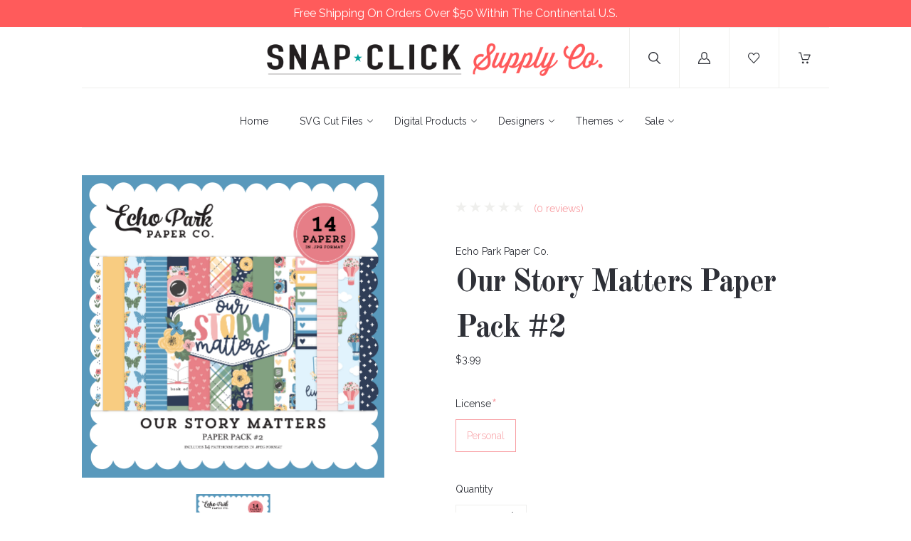

--- FILE ---
content_type: text/html; charset=UTF-8
request_url: https://www.snapclicksupply.com/new/our-story-matters-paper-pack-2/
body_size: 20723
content:
<!doctype html>
<!--[if IE 8]><html class="no-js ie8 lt-ie10 lt-ie9" lang="en"> <![endif]-->
<!--[if IE 9 ]><html class="no-js ie9 lt-ie10"> <![endif]-->
<!--[if (gt IE 9)|!(IE)]><!--> <html class="no-js" lang="en"> <!--<![endif]-->
  <head>
    <meta http-equiv="X-UA-Compatible" content="ie=edge" />

    <title>Our Story Matters Paper Pack #2 - Snap Click Supply Co.</title>
    
    <meta property="product:price:amount" content="3.99" /><meta property="product:price:currency" content="USD" /><meta property="og:url" content="https://snapclicksupply.com/new/our-story-matters-paper-pack-2/" /><meta property="og:site_name" content="Snap Click Supply Co." /><meta name="keywords" content="zoo, animal, safari, monkey, bird, lion, giraffe, zoo keeper, flamingo, elephant, alligator, sloth, red, green, navy, gold, pink"><link rel='canonical' href='https://snapclicksupply.com/new/our-story-matters-paper-pack-2/' /><meta name='platform' content='bigcommerce.stencil' /><meta property="og:type" content="product" />
<meta property="og:title" content="Our Story Matters Paper Pack #2" />
<meta property="og:description" content="The world&#039;s best digital scrapbooking and photo editing supply shop!" />
<meta property="og:image" content="https://cdn11.bigcommerce.com/s-hii7479o/products/19636/images/43962/ep-our-story-matters-pp2__15784.1682455678.450.450.jpg?c=2" />
<meta property="fb:admins" content="4715101355441, 442618032421785" />
<meta property="og:availability" content="instock" />
<meta property="pinterest:richpins" content="enabled" />
    

    <link href="https://cdn11.bigcommerce.com/s-hii7479o/product_images/favicon-p.png" rel="shortcut icon">
    <meta name="viewport" content="width=device-width, initial-scale=1, maximum-scale=1">
    <meta name="apple-mobile-web-app-capable" content="yes">
    <meta name="mobile-web-app-capable" content="yes">

    <script>document.documentElement.className = document.documentElement.className.replace(/\bno-js\b/,'js');</script>

    <link data-stencil-stylesheet href="https://cdn11.bigcommerce.com/s-hii7479o/stencil/5df10260-20db-0137-c7c1-0242ac110005/e/769572d0-b5a2-013d-5e45-4a067a74565e/css/theme-cf9db540-a640-0137-9fb1-0242ac11000b.css" rel="stylesheet">

    <link href="https://fonts.googleapis.com/css?family=Karla:400%7CMontserrat:400%7CRaleway:300,400,400i,700%7COld+Standard+TT:400,400i,700&display=swap" rel="stylesheet">

    <!-- Start Tracking Code for analytics_facebook -->

<script>
!function(f,b,e,v,n,t,s){if(f.fbq)return;n=f.fbq=function(){n.callMethod?n.callMethod.apply(n,arguments):n.queue.push(arguments)};if(!f._fbq)f._fbq=n;n.push=n;n.loaded=!0;n.version='2.0';n.queue=[];t=b.createElement(e);t.async=!0;t.src=v;s=b.getElementsByTagName(e)[0];s.parentNode.insertBefore(t,s)}(window,document,'script','https://connect.facebook.net/en_US/fbevents.js');

fbq('set', 'autoConfig', 'false', '338064966822425');
fbq('dataProcessingOptions', ['LDU'], 0, 0);
fbq('init', '338064966822425', {"external_id":"94c04f38-ad04-4d3e-9055-71adf7934b9d"});
fbq('set', 'agent', 'bigcommerce', '338064966822425');

function trackEvents() {
    var pathName = window.location.pathname;

    fbq('track', 'PageView', {}, "");

    // Search events start -- only fire if the shopper lands on the /search.php page
    if (pathName.indexOf('/search.php') === 0 && getUrlParameter('search_query')) {
        fbq('track', 'Search', {
            content_type: 'product_group',
            content_ids: [],
            search_string: getUrlParameter('search_query')
        });
    }
    // Search events end

    // Wishlist events start -- only fire if the shopper attempts to add an item to their wishlist
    if (pathName.indexOf('/wishlist.php') === 0 && getUrlParameter('added_product_id')) {
        fbq('track', 'AddToWishlist', {
            content_type: 'product_group',
            content_ids: []
        });
    }
    // Wishlist events end

    // Lead events start -- only fire if the shopper subscribes to newsletter
    if (pathName.indexOf('/subscribe.php') === 0 && getUrlParameter('result') === 'success') {
        fbq('track', 'Lead', {});
    }
    // Lead events end

    // Registration events start -- only fire if the shopper registers an account
    if (pathName.indexOf('/login.php') === 0 && getUrlParameter('action') === 'account_created') {
        fbq('track', 'CompleteRegistration', {}, "");
    }
    // Registration events end

    

    function getUrlParameter(name) {
        var cleanName = name.replace(/[\[]/, '\[').replace(/[\]]/, '\]');
        var regex = new RegExp('[\?&]' + cleanName + '=([^&#]*)');
        var results = regex.exec(window.location.search);
        return results === null ? '' : decodeURIComponent(results[1].replace(/\+/g, ' '));
    }
}

if (window.addEventListener) {
    window.addEventListener("load", trackEvents, false)
}
</script>
<noscript><img height="1" width="1" style="display:none" alt="null" src="https://www.facebook.com/tr?id=338064966822425&ev=PageView&noscript=1&a=plbigcommerce1.2&eid="/></noscript>

<!-- End Tracking Code for analytics_facebook -->

<!-- Start Tracking Code for analytics_googleanalytics -->

<meta name="google-site-verification" content="0eXSZoGxU9msnDZSTOj6PaxbqMX_cWcuaprbO2-RL-o" />

<script>
    (function(i,s,o,g,r,a,m){i['GoogleAnalyticsObject']=r;i[r]=i[r]||function(){
    (i[r].q=i[r].q||[]).push(arguments)},i[r].l=1*new Date();a=s.createElement(o),
    m=s.getElementsByTagName(o)[0];a.async=1;a.src=g;m.parentNode.insertBefore(a,m)
    })(window,document,'script','//www.google-analytics.com/analytics.js','ga');

    ga('create', 'UA-93216880-4', 'snapclicksupply.com');
    ga('send', 'pageview');
    ga('pageview', 'search_query'); 
    ga('require', 'ecommerce', 'ecommerce.js');

    function trackEcommerce() {
    this._addTrans = addTrans;
    this._addItem = addItems;
    this._trackTrans = trackTrans;
    }
    function addTrans(orderID,store,total,tax,shipping,city,state,country) {
    ga('ecommerce:addTransaction', {
        'id': orderID,
        'affiliation': store,
        'revenue': total,
        'tax': tax,
        'shipping': shipping,
        'city': city,
        'state': state,
        'country': country
    });
    }
    function addItems(orderID,sku,product,variation,price,qty) {
    ga('ecommerce:addItem', {
        'id': orderID,
        'sku': sku,
        'name': product,
        'category': variation,
        'price': price,
        'quantity': qty
    });
    }
    function trackTrans() {
        ga('ecommerce:send');
    }
    var pageTracker = new trackEcommerce();
</script>

<!-- Global site tag (gtag.js) - AdWords: 811721192 -->
<script async src="https://www.googletagmanager.com/gtag/js?id=AW-811721192"></script>
<script>
  window.dataLayer = window.dataLayer || [];
  function gtag(){dataLayer.push(arguments);}
  gtag('js', new Date());

  gtag('config', 'AW-811721192');
</script>

<script>
  gtag('event', 'page_view', {
    'send_to': 'AW-811721192',
    'user_id': 'replace with value'
  });
</script>

<!-- Event snippet for Example dynamic remarketing page -->
<script>
  gtag('event', 'page_view', {'send_to': 'AW-811721192',
   'ecomm_prodid': 'REPLACE_WITH_STRING_VALUE',
   'ecomm_pagetype': 'REPLACE_WITH_STRING_VALUE',
   'ecomm_totalvalue': 'REPLACE_WITH_STRING_VALUE'
  });
</script>

<!-- Google Tag Manager -->
<script>(function(w,d,s,l,i){w[l]=w[l]||[];w[l].push({'gtm.start':
new Date().getTime(),event:'gtm.js'});var f=d.getElementsByTagName(s)[0],
j=d.createElement(s),dl=l!='dataLayer'?'&l='+l:'';j.async=true;j.src=
'https://www.googletagmanager.com/gtm.js?id='+i+dl;f.parentNode.insertBefore(j,f);
})(window,document,'script','dataLayer','GTM-WHDG2FH');</script>
<!-- End Google Tag Manager -->

<!-- End Tracking Code for analytics_googleanalytics -->


<script type="text/javascript" src="https://checkout-sdk.bigcommerce.com/v1/loader.js" defer ></script>
<script type="text/javascript">
var BCData = {"product_attributes":{"sku":null,"upc":null,"mpn":null,"gtin":null,"weight":null,"base":true,"image":null,"stock":null,"instock":true,"stock_message":null,"purchasable":true,"purchasing_message":null,"call_for_price_message":null,"price":{"without_tax":{"formatted":"$3.99","value":3.99,"currency":"USD"},"tax_label":"Sales Tax"}}};
</script>
<script src="https://appdevelopergroup.co/apps/bc_firewall/js/firewall.js?shop=430e557a5d139bf298f00b943e62888b"></script><script src="https://appdevelopergroup.co/apps/bc_firewall/js/firewall.js?shop=430e557a5d139bf298f00b943e62888b"></script>
<script nonce="">
(function () {
    var xmlHttp = new XMLHttpRequest();

    xmlHttp.open('POST', 'https://bes.gcp.data.bigcommerce.com/nobot');
    xmlHttp.setRequestHeader('Content-Type', 'application/json');
    xmlHttp.send('{"store_id":"556164","timezone_offset":"-6.0","timestamp":"2026-02-02T06:32:10.81826100Z","visit_id":"d8fa753c-41df-438e-bd37-dd811875f559","channel_id":1}');
})();
</script>

    
    
    <!-- snippet location html_head -->
    














































        
<script type="application/ld+json">
  {
    "@context": "http://schema.org",
    "@type": "WebSite",
    "name": "Snap Click Supply Co.",
    "url": "https://snapclicksupply.com/"
  }
</script>    <style>
        .nav-tier-item.nav-menu-item-all {
    display:none !important;
  }  
    </style>
    
  </head>

  <body class="product 
" on contextmenu="return false;" onselectstart="return false;" ondragstart="return false;">
    <div style="padding:7px;background:#ff5b5b;color:#fff;text-align:center;font-size:16px;margin-left:-30px;margin-right:-30px;position:relative;">Free Shipping On Orders Over $50 Within The Continental U.S.</div>  
    <div class="icon-sprite"><svg xmlns="http://www.w3.org/2000/svg" xmlns:xlink="http://www.w3.org/1999/xlink">

  <symbol id="icon-star" viewBox="0 0 20 20">
    <title>icon-star</title>
    <path d="M20 7.65l-7-.92-3-6.683L7.003 6.73 0 7.65l5.146 5.052-1.326 7.25 6.18-3.56 6.18 3.56-1.324-7.25L20 7.65zm-10 6.83l-4.03 2.324.863-4.732-3.356-3.296 4.567-.6L10 3.816l1.96 4.36 4.566.6-3.357 3.296.864 4.732L10 14.48z">
  </symbol>
  <symbol id="icon-lock" viewBox="0 0 24 24">
    <title>lock</title>
    <path d="M18 8h-1V6c0-2.76-2.24-5-5-5S7 3.24 7 6v2H6c-1.1 0-2 .9-2 2v10c0 1.1.9 2 2 2h12c1.1 0 2-.9 2-2V10c0-1.1-.9-2-2-2zm-6 9c-1.1 0-2-.9-2-2s.9-2 2-2 2 .9 2 2-.9 2-2 2zm3.1-9H8.9V6c0-1.71 1.39-3.1 3.1-3.1 1.71 0 3.1 1.39 3.1 3.1v2z"></path>
  </symbol>
  <symbol id="icon-plus" viewBox="0 0 1024 1024">
    <title>plus</title>
    <path class="path1" d="M133.766 603.15c-44.237 0-80.101-40.816-80.101-91.161v0c0-50.344 35.865-91.161 80.101-91.161h762.774c44.237 0 80.101 40.816 80.101 91.161v0c0 50.344-35.865 91.161-80.101 91.161h-762.774z"></path>
    <path class="path2" d="M515.153 973.477c-50.344 0-91.161-35.865-91.161-80.101v-762.774c0-44.237 40.816-80.101 91.161-80.101s91.161 35.865 91.161 80.101v762.774c0 44.237-40.816 80.101-91.161 80.101z"></path>
  </symbol>

</svg>
</div>

    <header
  class="main-header
  logo-center
  background-style-body"
  role="banner"
  data-main-header
>

  <section class="search-bar" data-search-bar>
  <!-- snippet location forms_search -->
  <form
    class="search-form"
    action="/search.php"
    data-validated-form
  >
    <div class="form-field">
      <button class="search-bar-submit" type="submit">
        <svg xmlns="http://www.w3.org/2000/svg" class="icon icon-search" viewBox="0 0 17 17">
  <title>
    Search
  </title>
  <path d="M2.023 1.99c-2.697 2.662-2.697 6.974 0 9.634 2.595 2.548 6.76 2.656 9.488.266l-.702-.02 5.003 4.93c.27.262.715.27.983.007.272-.24.28-.704.006-.972l-5.01-4.928-.362.36.363.357c0 .005 0 .005-.123.088-.2.06-.2.06-.226.054h.214l.15-.148c2.697-2.66 2.7-6.967.006-9.625C10.495.7 8.74 0 6.92 0 5.097 0 3.342.7 2.022 1.99zm9.06.72c2.294 2.262 2.29 5.926-.006 8.19l.363.36v-.507c-.034-.006-.034-.006-.24.056-.128.084-.128.084-.136.096l-.363.36.366.357 5.01 4.93c-.142-.14-.14-.35.012-.484.12-.118.32-.115.447.01l-5.002-4.928-.342-.337-.36.316c-2.322 2.036-5.873 1.944-8.082-.224-2.294-2.263-2.294-5.934 0-8.198 1.125-1.1 2.62-1.697 4.172-1.697 1.55 0 3.046.598 4.164 1.698zm-.257.25c2.16 2.127 2.16 5.564 0 7.69-2.16 2.125-5.655 2.125-7.815 0-2.157-2.127-2.157-5.564 0-7.69 1.05-1.034 2.45-1.594 3.91-1.594 1.457 0 2.86.56 3.906 1.595zm-8.54-.715c-2.56 2.52-2.56 6.6 0 9.12 2.56 2.522 6.705 2.522 9.266 0 2.56-2.52 2.56-6.6 0-9.12C10.312 1.015 8.647.352 6.92.352c-1.73 0-3.394.664-4.635 1.892z"/>
</svg>      </button>
      <input
        class="search-input form-input"
        name="search_query"
        placeholder="Enter a search term..."
        autocomplete="off"
        aria-label="Search"
        required
      >
    </div>
  </form>
</section>

  <!-- old logo source getImage settings.store_logo.image 'logo' -->
<div class="upper-header">


  <button class="upper-header-item mobile-menu-wrapper" data-menu-toggle>
    <div class="icon-wrapper">
      <svg xmlns="http://www.w3.org/2000/svg" class="icon icon-menu" viewBox="0 0 22 16">
  <title>
    Menu
  </title>
  <path d="M.938 1.922h20.01c.515 0 .937-.422.937-.938s-.422-.938-.938-.938H.937C.423.046 0 .468 0 .984s.422.938.938.938zm0 7.034h20.01c.515 0 .937-.422.937-.938 0-.515-.422-.938-.938-.938H.937c-.515 0-.937.423-.937.938 0 .516.422.938.938.938zm0 7.034h20.01c.515 0 .937-.42.937-.937 0-.516-.422-.938-.938-.938H.937c-.515 0-.937.422-.937.938s.422.938.938.938z"/>
</svg>    </div>
  </button>

  <div class="upper-header-item branding-wrapper">
    <div class="branding" data-branding>
        <a class="logo" href="/">
          <img
            class="header-logo-image"
            src="https://cdn11.bigcommerce.com/s-hii7479o/product_images/uploaded_images/snap-click-supply-logo-1500.png"
            alt="Snap Click Supply Co."
          >
        </a>
    </div>
  </div>

  <button class="upper-header-item search-wrapper" data-search-toggle>
    <div class="icon-wrapper">
      <svg xmlns="http://www.w3.org/2000/svg" class="icon icon-search" viewBox="0 0 17 17">
  <title>
    Search
  </title>
  <path d="M2.023 1.99c-2.697 2.662-2.697 6.974 0 9.634 2.595 2.548 6.76 2.656 9.488.266l-.702-.02 5.003 4.93c.27.262.715.27.983.007.272-.24.28-.704.006-.972l-5.01-4.928-.362.36.363.357c0 .005 0 .005-.123.088-.2.06-.2.06-.226.054h.214l.15-.148c2.697-2.66 2.7-6.967.006-9.625C10.495.7 8.74 0 6.92 0 5.097 0 3.342.7 2.022 1.99zm9.06.72c2.294 2.262 2.29 5.926-.006 8.19l.363.36v-.507c-.034-.006-.034-.006-.24.056-.128.084-.128.084-.136.096l-.363.36.366.357 5.01 4.93c-.142-.14-.14-.35.012-.484.12-.118.32-.115.447.01l-5.002-4.928-.342-.337-.36.316c-2.322 2.036-5.873 1.944-8.082-.224-2.294-2.263-2.294-5.934 0-8.198 1.125-1.1 2.62-1.697 4.172-1.697 1.55 0 3.046.598 4.164 1.698zm-.257.25c2.16 2.127 2.16 5.564 0 7.69-2.16 2.125-5.655 2.125-7.815 0-2.157-2.127-2.157-5.564 0-7.69 1.05-1.034 2.45-1.594 3.91-1.594 1.457 0 2.86.56 3.906 1.595zm-8.54-.715c-2.56 2.52-2.56 6.6 0 9.12 2.56 2.522 6.705 2.522 9.266 0 2.56-2.52 2.56-6.6 0-9.12C10.312 1.015 8.647.352 6.92.352c-1.73 0-3.394.664-4.635 1.892z"/>
</svg>    </div>
    <div class="icon-wrapper icon-wrapper-alt">
      <svg xmlns="http://www.w3.org/2000/svg" class="icon icon-close" viewBox="0 0 16 16">
  <g fill-rule="evenodd">
    <path d="M1.533 15.455c-.192 0-.384-.073-.53-.22-.293-.293-.293-.77 0-1.062l13.17-13.17c.294-.294.77-.294 1.062 0 .293.292.293.767 0 1.06L2.063 15.235c-.146.147-.338.22-.53.22z"/>
    <path d="M14.704 15.455c-.192 0-.384-.073-.53-.22L1.002 2.065c-.293-.294-.293-.77 0-1.062.293-.293.768-.293 1.06 0l13.172 13.17c.293.294.293.77 0 1.063-.146.146-.338.22-.53.22z"/>
  </g>
</svg>    </div>
  </button>

      <a
        class="upper-header-item account-wrapper"
        href="/login.php"
        data-toggle-login-modal
      >
        <svg xmlns="http://www.w3.org/2000/svg" class="icon icon-account" viewBox="0 0 16 16">
  <title>
    Account
  </title>
  <path d="M8 10.286c2.374 0 4-1.72 4-4V4c0-2.28-1.626-4-4-4S4 1.72 4 4v2.286c0 2.28 1.626 4 4 4zM5.143 4C5.143 2.394 6.33 1.143 8 1.143c1.67 0 2.857 1.25 2.857 2.857v2.286C10.857 7.89 9.67 9.143 8 9.143c-1.67 0-2.857-1.252-2.857-2.857V4zm6.915 4.565l-.14-.047-.07.127c-.146.262-.32.517-.52.757l-.163.197.25.066c1.848.51 3.326 3.375 3.402 5.194H1.182c.076-1.82 1.386-4.684 3.233-5.193l.25-.068-.16-.2c-.2-.24-.376-.495-.52-.76l-.07-.124-.14.048C1.46 9.33 0 12.518 0 14.86V16h16v-1.14c0-2.342-1.63-5.53-3.942-6.295z"/>
</svg>        <span class="button-text">Log in</span>
      </a>

    <a class="upper-header-item wishlist-wrapper" href="/wishlist.php">
      <div class="icon-wrapper">
        <svg xmlns="http://www.w3.org/2000/svg" class="icon icon-wishlist" viewBox="0 0 18 16">
  <title>
    Wishlist
  </title>
  <path d="M8.562 16c-.16 0-.315-.067-.424-.185L1.294 8.438l-.006-.006C.458 7.512 0 6.292 0 5c0-1.294.458-2.513 1.288-3.433l.104-.115C2.238.516 3.367 0 4.572 0c1.204 0 2.334.516 3.18 1.452l.81.898.812-.898C10.22.516 11.348 0 12.554 0c1.204 0 2.333.516 3.18 1.452l.103.115c.83.92 1.288 2.14 1.288 3.433 0 1.293-.458 2.512-1.288 3.432l-.006.006-6.842 7.377c-.11.118-.263.185-.425.185zM2.146 7.653l6.416 6.916L14.98 7.65c1.32-1.465 1.32-3.846-.004-5.31l-.104-.114c-.623-.69-1.447-1.07-2.32-1.07-.872 0-1.696.38-2.32 1.07L8.992 3.6c-.11.12-.267.19-.43.19-.164 0-.32-.07-.43-.19L6.89 2.23c-.622-.69-1.446-1.07-2.318-1.07-.873 0-1.697.38-2.32 1.07l-.104.114C.826 3.807.825 6.188 2.146 7.654z"/>
</svg>      </div>
    </a>

  <a
    class="upper-header-item cart-wrapper cart-empty"
    href="/cart.php"
    data-cart-preview
  >
    <div class="icon-wrapper">
      <svg xmlns="http://www.w3.org/2000/svg" class="icon icon-cart" viewBox="0 0 17 16">
  <title>
    Cart
  </title>
  <path d="M.62 1.24h1.776l2.53 9.15c.073.27.32.455.6.455h7.778c.247 0 .464-.144.568-.372l2.83-6.507c.082-.196.062-.413-.052-.588-.114-.176-.31-.28-.516-.28H7.54c-.34 0-.62.28-.62.62 0 .34.28.62.62.62h7.643L12.89 9.606h-6.9L3.46.454C3.388.186 3.14 0 2.86 0H.62C.28 0 0 .28 0 .62c0 .34.28.62.62.62zm5.594 14.522c.775 0 1.405-.63 1.405-1.405s-.63-1.405-1.407-1.405c-.774 0-1.404.63-1.404 1.405s.63 1.405 1.403 1.405zm6.136.003h.103c.372-.03.713-.196.96-.485.25-.28.362-.64.342-1.023-.052-.764-.723-1.353-1.498-1.3-.775.05-1.353.732-1.3 1.496.05.734.66 1.312 1.393 1.312z"/>
</svg>    </div>
    <span class="mini-cart-count ">
      <span class="number">
        0
      </span>
    </span>
  </a>
</div>
  <aside class="mini-cart" data-mini-cart>
  <div class="mini-cart-inner">
    <div class="mini-cart-contents">
      <div class="mini-cart-items">
    <p class="mini-cart-empty">Your cart is currently empty</p>
</div>

    </div>
  </div>
</aside>
  <div class="lower-header">

  <nav class="menu main-menu menu-body" data-main-menu>
  <ul class="nav-menu">
      <li class="nav-menu-item">
        <a href="https://snapclicksupply.com/">
          Home
        </a>
      </li>
          <li class="nav-menu-item" data-dropdown>
      <a href="https://www.snapclicksupply.com/svg-cut-files/" data-dropdown-toggle>
        SVG Cut Files
        <span class="dropdown-arrow">
          <svg xmlns="http://www.w3.org/2000/svg" class="icon icon-arrow-down" viewBox="0 0 8 5">
  <path fill-rule="evenodd" d="M4.228 3.912L7.872.672c.15-.134.17-.374.045-.535-.126-.16-.35-.183-.5-.05L4 3.127.584.086c-.15-.133-.375-.11-.5.05-.127.16-.107.4.044.535l3.644 3.24C3.838 3.972 3.92 4 4 4c.08 0 .162-.03.228-.088z"/>
</svg>        </span>
      </a>
      <ul class="dropdown" data-dropdown-panel>
        <li class="nav-menu-item-all nav-tier-item">
  <a href="https://www.snapclicksupply.com/svg-cut-files/">
      All SVG Cut Files
  </a>
</li>
  <li class="nav-tier-item " >
    <a href="https://www.snapclicksupply.com/svg/" >
      SVG
    </a>
    <ul class="dropdown-tier" data-tier-panel>
      <li class="nav-menu-item-all nav-tier-item">
  <a href="https://www.snapclicksupply.com/svg/">
      All SVG
  </a>
</li>
    </ul>
  </li>
  <li class="nav-tier-item " >
    <a href="https://www.snapclicksupply.com/print-cut/" >
      Print &amp; Cut
    </a>
    <ul class="dropdown-tier" data-tier-panel>
      <li class="nav-menu-item-all nav-tier-item">
  <a href="https://www.snapclicksupply.com/print-cut/">
      All Print &amp; Cut
  </a>
</li>
    </ul>
  </li>
  <li class="nav-tier-item " >
    <a href="https://www.snapclicksupply.com/3d-projects/" >
      3D Projects
    </a>
    <ul class="dropdown-tier" data-tier-panel>
      <li class="nav-menu-item-all nav-tier-item">
  <a href="https://www.snapclicksupply.com/3d-projects/">
      All 3D Projects
  </a>
</li>
    </ul>
  </li>
  <li class="nav-tier-item " >
    <a href="https://www.snapclicksupply.com/albums-flip-books/" >
      Albums &amp; Flip Books
    </a>
    <ul class="dropdown-tier" data-tier-panel>
      <li class="nav-menu-item-all nav-tier-item">
  <a href="https://www.snapclicksupply.com/albums-flip-books/">
      All Albums &amp; Flip Books
  </a>
</li>
    </ul>
  </li>
  <li class="nav-tier-item " >
    <a href="https://www.snapclicksupply.com/banners-garlands/" >
      Banners &amp; Garlands
    </a>
    <ul class="dropdown-tier" data-tier-panel>
      <li class="nav-menu-item-all nav-tier-item">
  <a href="https://www.snapclicksupply.com/banners-garlands/">
      All Banners &amp; Garlands
  </a>
</li>
    </ul>
  </li>
  <li class="nav-tier-item " >
    <a href="https://www.snapclicksupply.com/card-fronts/" >
      Card Fronts
    </a>
    <ul class="dropdown-tier" data-tier-panel>
      <li class="nav-menu-item-all nav-tier-item">
  <a href="https://www.snapclicksupply.com/card-fronts/">
      All Card Fronts
  </a>
</li>
    </ul>
  </li>
  <li class="nav-tier-item " >
    <a href="https://www.snapclicksupply.com/houses/" >
      Houses
    </a>
    <ul class="dropdown-tier" data-tier-panel>
      <li class="nav-menu-item-all nav-tier-item">
  <a href="https://www.snapclicksupply.com/houses/">
      All Houses
  </a>
</li>
    </ul>
  </li>
  <li class="nav-tier-item " >
    <a href="https://www.snapclicksupply.com/treat-boxes-bags/" >
      Treat Boxes &amp; Bags
    </a>
    <ul class="dropdown-tier" data-tier-panel>
      <li class="nav-menu-item-all nav-tier-item">
  <a href="https://www.snapclicksupply.com/treat-boxes-bags/">
      All Treat Boxes &amp; Bags
  </a>
</li>
    </ul>
  </li>
  <li class="nav-tier-item " >
    <a href="https://www.snapclicksupply.com/others-misc/" >
      Others/Misc
    </a>
    <ul class="dropdown-tier" data-tier-panel>
      <li class="nav-menu-item-all nav-tier-item">
  <a href="https://www.snapclicksupply.com/others-misc/">
      All Others/Misc
  </a>
</li>
    </ul>
  </li>
      </ul>
  </li>
  <li class="nav-menu-item" data-dropdown>
      <a href="https://www.snapclicksupply.com/digital-products/" data-dropdown-toggle>
        Digital Products
        <span class="dropdown-arrow">
          <svg xmlns="http://www.w3.org/2000/svg" class="icon icon-arrow-down" viewBox="0 0 8 5">
  <path fill-rule="evenodd" d="M4.228 3.912L7.872.672c.15-.134.17-.374.045-.535-.126-.16-.35-.183-.5-.05L4 3.127.584.086c-.15-.133-.375-.11-.5.05-.127.16-.107.4.044.535l3.644 3.24C3.838 3.972 3.92 4 4 4c.08 0 .162-.03.228-.088z"/>
</svg>        </span>
      </a>
      <ul class="dropdown" data-dropdown-panel>
        <li class="nav-menu-item-all nav-tier-item">
  <a href="https://www.snapclicksupply.com/digital-products/">
      All Digital Products
  </a>
</li>
  <li class="nav-tier-item " >
    <a href="https://www.snapclicksupply.com/art-journaling/" >
      Art Journaling
    </a>
    <ul class="dropdown-tier" data-tier-panel>
      <li class="nav-menu-item-all nav-tier-item">
  <a href="https://www.snapclicksupply.com/art-journaling/">
      All Art Journaling
  </a>
</li>
    </ul>
  </li>
  <li class="nav-tier-item " >
    <a href="https://www.snapclicksupply.com/albums/" >
      Albums
    </a>
    <ul class="dropdown-tier" data-tier-panel>
      <li class="nav-menu-item-all nav-tier-item">
  <a href="https://www.snapclicksupply.com/albums/">
      All Albums
  </a>
</li>
    </ul>
  </li>
  <li class="nav-tier-item " >
    <a href="https://www.snapclicksupply.com/e-books/" >
      E-Books
    </a>
    <ul class="dropdown-tier" data-tier-panel>
      <li class="nav-menu-item-all nav-tier-item">
  <a href="https://www.snapclicksupply.com/e-books/">
      All E-Books
  </a>
</li>
    </ul>
  </li>
  <li class="nav-tier-item " >
    <a href="https://www.snapclicksupply.com/commercial-use/" >
      Commercial Use
    </a>
    <ul class="dropdown-tier" data-tier-panel>
      <li class="nav-menu-item-all nav-tier-item">
  <a href="https://www.snapclicksupply.com/commercial-use/">
      All Commercial Use
  </a>
</li>
    </ul>
  </li>
  <li class="nav-tier-item " >
    <a href="https://www.snapclicksupply.com/digital-collections/" >
      Digital Collections
    </a>
    <ul class="dropdown-tier" data-tier-panel>
      <li class="nav-menu-item-all nav-tier-item">
  <a href="https://www.snapclicksupply.com/digital-collections/">
      All Digital Collections
  </a>
</li>
    </ul>
  </li>
  <li class="nav-tier-item " >
    <a href="https://www.snapclicksupply.com/complete-collections/" >
      Complete Collections
    </a>
    <ul class="dropdown-tier" data-tier-panel>
      <li class="nav-menu-item-all nav-tier-item">
  <a href="https://www.snapclicksupply.com/complete-collections/">
      All Complete Collections
  </a>
</li>
    </ul>
  </li>
  <li class="nav-tier-item " >
    <a href="https://www.snapclicksupply.com/photo-editing/" >
      Photo Editing
    </a>
    <ul class="dropdown-tier" data-tier-panel>
      <li class="nav-menu-item-all nav-tier-item">
  <a href="https://www.snapclicksupply.com/photo-editing/">
      All Photo Editing
  </a>
</li>
    </ul>
  </li>
  <li class="nav-tier-item " >
    <a href="https://www.snapclicksupply.com/daily-documenting/" >
      Daily Documenting
    </a>
    <ul class="dropdown-tier" data-tier-panel>
      <li class="nav-menu-item-all nav-tier-item">
  <a href="https://www.snapclicksupply.com/daily-documenting/">
      All Daily Documenting
  </a>
</li>
    </ul>
  </li>
  <li class="nav-tier-item " >
    <a href="https://www.snapclicksupply.com/fonts/" >
      Fonts &amp; Alphabets
    </a>
    <ul class="dropdown-tier" data-tier-panel>
      <li class="nav-menu-item-all nav-tier-item">
  <a href="https://www.snapclicksupply.com/fonts/">
      All Fonts &amp; Alphabets
  </a>
</li>
    </ul>
  </li>
  <li class="nav-tier-item " >
    <a href="https://www.snapclicksupply.com/embellishments/" >
      Embellishments
    </a>
    <ul class="dropdown-tier" data-tier-panel>
      <li class="nav-menu-item-all nav-tier-item">
  <a href="https://www.snapclicksupply.com/embellishments/">
      All Embellishments
  </a>
</li>
    </ul>
  </li>
  <li class="nav-tier-item " >
    <a href="https://www.snapclicksupply.com/overlays-textures/" >
      Overlays, Masks &amp; Textures
    </a>
    <ul class="dropdown-tier" data-tier-panel>
      <li class="nav-menu-item-all nav-tier-item">
  <a href="https://www.snapclicksupply.com/overlays-textures/">
      All Overlays, Masks &amp; Textures
  </a>
</li>
    </ul>
  </li>
  <li class="nav-tier-item " >
    <a href="https://www.snapclicksupply.com/paper/" >
      Digital Paper Packs
    </a>
    <ul class="dropdown-tier" data-tier-panel>
      <li class="nav-menu-item-all nav-tier-item">
  <a href="https://www.snapclicksupply.com/paper/">
      All Digital Paper Packs
  </a>
</li>
    </ul>
  </li>
  <li class="nav-tier-item " >
    <a href="https://www.snapclicksupply.com/printables/" >
      Printables
    </a>
    <ul class="dropdown-tier" data-tier-panel>
      <li class="nav-menu-item-all nav-tier-item">
  <a href="https://www.snapclicksupply.com/printables/">
      All Printables
  </a>
</li>
    </ul>
  </li>
  <li class="nav-tier-item " >
    <a href="https://www.snapclicksupply.com/quickpages/" >
      Quickpages
    </a>
    <ul class="dropdown-tier" data-tier-panel>
      <li class="nav-menu-item-all nav-tier-item">
  <a href="https://www.snapclicksupply.com/quickpages/">
      All Quickpages
  </a>
</li>
    </ul>
  </li>
      </ul>
  </li>
  <li class="nav-menu-item" data-dropdown>
      <a href="https://www.snapclicksupply.com/digital-designers/" data-dropdown-toggle>
        Designers
        <span class="dropdown-arrow">
          <svg xmlns="http://www.w3.org/2000/svg" class="icon icon-arrow-down" viewBox="0 0 8 5">
  <path fill-rule="evenodd" d="M4.228 3.912L7.872.672c.15-.134.17-.374.045-.535-.126-.16-.35-.183-.5-.05L4 3.127.584.086c-.15-.133-.375-.11-.5.05-.127.16-.107.4.044.535l3.644 3.24C3.838 3.972 3.92 4 4 4c.08 0 .162-.03.228-.088z"/>
</svg>        </span>
      </a>
      <ul class="dropdown" data-dropdown-panel>
        <li class="nav-menu-item-all nav-tier-item">
  <a href="https://www.snapclicksupply.com/digital-designers/">
      All Designers
  </a>
</li>
  <li class="nav-tier-item " >
    <a href="https://www.snapclicksupply.com/adrienne-looman-designs/" >
      Adrienne Looman Designs
    </a>
    <ul class="dropdown-tier" data-tier-panel>
      <li class="nav-menu-item-all nav-tier-item">
  <a href="https://www.snapclicksupply.com/adrienne-looman-designs/">
      All Adrienne Looman Designs
  </a>
</li>
    </ul>
  </li>
  <li class="nav-tier-item " >
    <a href="https://www.snapclicksupply.com/basicgrey/" >
      BasicGrey
    </a>
    <ul class="dropdown-tier" data-tier-panel>
      <li class="nav-menu-item-all nav-tier-item">
  <a href="https://www.snapclicksupply.com/basicgrey/">
      All BasicGrey
  </a>
</li>
    </ul>
  </li>
  <li class="nav-tier-item " >
    <a href="https://www.snapclicksupply.com/sarah-hurley/" >
      Sarah Hurley
    </a>
    <ul class="dropdown-tier" data-tier-panel>
      <li class="nav-menu-item-all nav-tier-item">
  <a href="https://www.snapclicksupply.com/sarah-hurley/">
      All Sarah Hurley
  </a>
</li>
    </ul>
  </li>
  <li class="nav-tier-item " >
    <a href="https://www.snapclicksupply.com/bits-pieces-paper-lab/" >
      Bits &amp; Pieces Paper Lab
    </a>
    <ul class="dropdown-tier" data-tier-panel>
      <li class="nav-menu-item-all nav-tier-item">
  <a href="https://www.snapclicksupply.com/bits-pieces-paper-lab/">
      All Bits &amp; Pieces Paper Lab
  </a>
</li>
    </ul>
  </li>
  <li class="nav-tier-item " >
    <a href="https://www.snapclicksupply.com/bobunny/" >
      BoBunny
    </a>
    <ul class="dropdown-tier" data-tier-panel>
      <li class="nav-menu-item-all nav-tier-item">
  <a href="https://www.snapclicksupply.com/bobunny/">
      All BoBunny
  </a>
</li>
    </ul>
  </li>
  <li class="nav-tier-item " >
    <a href="https://www.snapclicksupply.com/carinagardnerdesigns/" >
      Carina Gardner
    </a>
    <ul class="dropdown-tier" data-tier-panel>
      <li class="nav-menu-item-all nav-tier-item">
  <a href="https://www.snapclicksupply.com/carinagardnerdesigns/">
      All Carina Gardner
  </a>
</li>
    </ul>
  </li>
  <li class="nav-tier-item " >
    <a href="https://www.snapclicksupply.com/carta-bella/" >
      Carta Bella
    </a>
    <ul class="dropdown-tier" data-tier-panel>
      <li class="nav-menu-item-all nav-tier-item">
  <a href="https://www.snapclicksupply.com/carta-bella/">
      All Carta Bella
  </a>
</li>
    </ul>
  </li>
  <li class="nav-tier-item " >
    <a href="https://www.snapclicksupply.com/cosmo-cricket/" >
      Cosmo Cricket
    </a>
    <ul class="dropdown-tier" data-tier-panel>
      <li class="nav-menu-item-all nav-tier-item">
  <a href="https://www.snapclicksupply.com/cosmo-cricket/">
      All Cosmo Cricket
  </a>
</li>
    </ul>
  </li>
  <li class="nav-tier-item " >
    <a href="https://www.snapclicksupply.com/crystal-wilkerson-designs/" >
      Crystal Wilkerson 
    </a>
    <ul class="dropdown-tier" data-tier-panel>
      <li class="nav-menu-item-all nav-tier-item">
  <a href="https://www.snapclicksupply.com/crystal-wilkerson-designs/">
      All Crystal Wilkerson 
  </a>
</li>
    </ul>
  </li>
  <li class="nav-tier-item " >
    <a href="https://www.snapclicksupply.com/deena-rutter/" >
      Deena Rutter
    </a>
    <ul class="dropdown-tier" data-tier-panel>
      <li class="nav-menu-item-all nav-tier-item">
  <a href="https://www.snapclicksupply.com/deena-rutter/">
      All Deena Rutter
  </a>
</li>
    </ul>
  </li>
  <li class="nav-tier-item " >
    <a href="https://www.snapclicksupply.com/design-by-dani/" >
      Design by Dani
    </a>
    <ul class="dropdown-tier" data-tier-panel>
      <li class="nav-menu-item-all nav-tier-item">
  <a href="https://www.snapclicksupply.com/design-by-dani/">
      All Design by Dani
  </a>
</li>
    </ul>
  </li>
  <li class="nav-tier-item " >
    <a href="https://www.snapclicksupply.com/down-this-road/" >
      Down This Road
    </a>
    <ul class="dropdown-tier" data-tier-panel>
      <li class="nav-menu-item-all nav-tier-item">
  <a href="https://www.snapclicksupply.com/down-this-road/">
      All Down This Road
  </a>
</li>
    </ul>
  </li>
  <li class="nav-tier-item " >
    <a href="https://www.snapclicksupply.com/echo-park-paper/" >
      Echo Park Paper 
    </a>
    <ul class="dropdown-tier" data-tier-panel>
      <li class="nav-menu-item-all nav-tier-item">
  <a href="https://www.snapclicksupply.com/echo-park-paper/">
      All Echo Park Paper 
  </a>
</li>
    </ul>
  </li>
  <li class="nav-tier-item " >
    <a href="https://www.snapclicksupply.com/fancy-pants/" >
      Fancy Pants Designs
    </a>
    <ul class="dropdown-tier" data-tier-panel>
      <li class="nav-menu-item-all nav-tier-item">
  <a href="https://www.snapclicksupply.com/fancy-pants/">
      All Fancy Pants Designs
  </a>
</li>
    </ul>
  </li>
  <li class="nav-tier-item " >
    <a href="https://www.snapclicksupply.com/gennifer-bursett/" >
      Gennifer Bursett
    </a>
    <ul class="dropdown-tier" data-tier-panel>
      <li class="nav-menu-item-all nav-tier-item">
  <a href="https://www.snapclicksupply.com/gennifer-bursett/">
      All Gennifer Bursett
  </a>
</li>
    </ul>
  </li>
  <li class="nav-tier-item " >
    <a href="https://www.snapclicksupply.com/glitz-design/" >
      Glitz Design
    </a>
    <ul class="dropdown-tier" data-tier-panel>
      <li class="nav-menu-item-all nav-tier-item">
  <a href="https://www.snapclicksupply.com/glitz-design/">
      All Glitz Design
  </a>
</li>
    </ul>
  </li>
  <li class="nav-tier-item " >
    <a href="https://www.snapclicksupply.com/jenni-bowlin-studio/" >
      Jenni Bowlin Studio
    </a>
    <ul class="dropdown-tier" data-tier-panel>
      <li class="nav-menu-item-all nav-tier-item">
  <a href="https://www.snapclicksupply.com/jenni-bowlin-studio/">
      All Jenni Bowlin Studio
  </a>
</li>
    </ul>
  </li>
  <li class="nav-tier-item " >
    <a href="https://www.snapclicksupply.com/jodie-lee/" >
      Jodie Lee
    </a>
    <ul class="dropdown-tier" data-tier-panel>
      <li class="nav-menu-item-all nav-tier-item">
  <a href="https://www.snapclicksupply.com/jodie-lee/">
      All Jodie Lee
  </a>
</li>
    </ul>
  </li>
  <li class="nav-tier-item " >
    <a href="https://www.snapclicksupply.com/liv-edesigns/" >
      liv.edesigns
    </a>
    <ul class="dropdown-tier" data-tier-panel>
      <li class="nav-menu-item-all nav-tier-item">
  <a href="https://www.snapclicksupply.com/liv-edesigns/">
      All liv.edesigns
  </a>
</li>
    </ul>
  </li>
  <li class="nav-tier-item " >
    <a href="https://www.snapclicksupply.com/lori-whitlock/" >
      Lori Whitlock
    </a>
    <ul class="dropdown-tier" data-tier-panel>
      <li class="nav-menu-item-all nav-tier-item">
  <a href="https://www.snapclicksupply.com/lori-whitlock/">
      All Lori Whitlock
  </a>
</li>
    </ul>
  </li>
  <li class="nav-tier-item " >
    <a href="https://www.snapclicksupply.com/meredith-cardall/" >
      Meredith Cardall
    </a>
    <ul class="dropdown-tier" data-tier-panel>
      <li class="nav-menu-item-all nav-tier-item">
  <a href="https://www.snapclicksupply.com/meredith-cardall/">
      All Meredith Cardall
  </a>
</li>
    </ul>
  </li>
  <li class="nav-tier-item " >
    <a href="https://www.snapclicksupply.com/mye-de-leon/" >
      Mye De Leon
    </a>
    <ul class="dropdown-tier" data-tier-panel>
      <li class="nav-menu-item-all nav-tier-item">
  <a href="https://www.snapclicksupply.com/mye-de-leon/">
      All Mye De Leon
  </a>
</li>
    </ul>
  </li>
  <li class="nav-tier-item " >
    <a href="https://www.snapclicksupply.com/samantha-walker/" >
      Samantha Walker
    </a>
    <ul class="dropdown-tier" data-tier-panel>
      <li class="nav-menu-item-all nav-tier-item">
  <a href="https://www.snapclicksupply.com/samantha-walker/">
      All Samantha Walker
  </a>
</li>
    </ul>
  </li>
      </ul>
  </li>
  <li class="nav-menu-item" data-dropdown>
      <a href="https://www.snapclicksupply.com/themes/" data-dropdown-toggle>
        Themes
        <span class="dropdown-arrow">
          <svg xmlns="http://www.w3.org/2000/svg" class="icon icon-arrow-down" viewBox="0 0 8 5">
  <path fill-rule="evenodd" d="M4.228 3.912L7.872.672c.15-.134.17-.374.045-.535-.126-.16-.35-.183-.5-.05L4 3.127.584.086c-.15-.133-.375-.11-.5.05-.127.16-.107.4.044.535l3.644 3.24C3.838 3.972 3.92 4 4 4c.08 0 .162-.03.228-.088z"/>
</svg>        </span>
      </a>
      <ul class="dropdown" data-dropdown-panel>
        <li class="nav-menu-item-all nav-tier-item">
  <a href="https://www.snapclicksupply.com/themes/">
      All Themes
  </a>
</li>
  <li class="nav-tier-item " >
    <a href="https://www.snapclicksupply.com/animals/" >
      Animals
    </a>
    <ul class="dropdown-tier" data-tier-panel>
      <li class="nav-menu-item-all nav-tier-item">
  <a href="https://www.snapclicksupply.com/animals/">
      All Animals
  </a>
</li>
    </ul>
  </li>
  <li class="nav-tier-item " >
    <a href="https://www.snapclicksupply.com/food/" >
      Food
    </a>
    <ul class="dropdown-tier" data-tier-panel>
      <li class="nav-menu-item-all nav-tier-item">
  <a href="https://www.snapclicksupply.com/food/">
      All Food
  </a>
</li>
    </ul>
  </li>
  <li class="nav-tier-item " >
    <a href="https://www.snapclicksupply.com/inspirational/" >
      Inspirational
    </a>
    <ul class="dropdown-tier" data-tier-panel>
      <li class="nav-menu-item-all nav-tier-item">
  <a href="https://www.snapclicksupply.com/inspirational/">
      All Inspirational
  </a>
</li>
    </ul>
  </li>
  <li class="nav-tier-item " >
    <a href="https://www.snapclicksupply.com/outdoors/" >
      Outdoors
    </a>
    <ul class="dropdown-tier" data-tier-panel>
      <li class="nav-menu-item-all nav-tier-item">
  <a href="https://www.snapclicksupply.com/outdoors/">
      All Outdoors
  </a>
</li>
    </ul>
  </li>
  <li class="nav-tier-item " >
    <a href="https://www.snapclicksupply.com/travel/" >
      Travel
    </a>
    <ul class="dropdown-tier" data-tier-panel>
      <li class="nav-menu-item-all nav-tier-item">
  <a href="https://www.snapclicksupply.com/travel/">
      All Travel
  </a>
</li>
    </ul>
  </li>
  <li class="nav-tier-item " >
    <a href="https://www.snapclicksupply.com/new-category-4/" >
      Spring
    </a>
    <ul class="dropdown-tier" data-tier-panel>
      <li class="nav-menu-item-all nav-tier-item">
  <a href="https://www.snapclicksupply.com/new-category-4/">
      All Spring
  </a>
</li>
    </ul>
  </li>
  <li class="nav-tier-item " >
    <a href="https://www.snapclicksupply.com/summer/" >
      Summer
    </a>
    <ul class="dropdown-tier" data-tier-panel>
      <li class="nav-menu-item-all nav-tier-item">
  <a href="https://www.snapclicksupply.com/summer/">
      All Summer
  </a>
</li>
    </ul>
  </li>
  <li class="nav-tier-item " >
    <a href="https://www.snapclicksupply.com/new-category-6/" >
      Fall
    </a>
    <ul class="dropdown-tier" data-tier-panel>
      <li class="nav-menu-item-all nav-tier-item">
  <a href="https://www.snapclicksupply.com/new-category-6/">
      All Fall
  </a>
</li>
    </ul>
  </li>
  <li class="nav-tier-item " >
    <a href="https://www.snapclicksupply.com/new-category-3/" >
      Winter
    </a>
    <ul class="dropdown-tier" data-tier-panel>
      <li class="nav-menu-item-all nav-tier-item">
  <a href="https://www.snapclicksupply.com/new-category-3/">
      All Winter
  </a>
</li>
    </ul>
  </li>
  <li class="nav-tier-item " >
    <a href="https://www.snapclicksupply.com/family/" >
      Family
    </a>
    <ul class="dropdown-tier" data-tier-panel>
      <li class="nav-menu-item-all nav-tier-item">
  <a href="https://www.snapclicksupply.com/family/">
      All Family
  </a>
</li>
    </ul>
  </li>
  <li class="nav-tier-item " >
    <a href="https://www.snapclicksupply.com/baby/" >
      Baby
    </a>
    <ul class="dropdown-tier" data-tier-panel>
      <li class="nav-menu-item-all nav-tier-item">
  <a href="https://www.snapclicksupply.com/baby/">
      All Baby
  </a>
</li>
    </ul>
  </li>
  <li class="nav-tier-item " >
    <a href="https://www.snapclicksupply.com/new-category-14/" >
      Birthday
    </a>
    <ul class="dropdown-tier" data-tier-panel>
      <li class="nav-menu-item-all nav-tier-item">
  <a href="https://www.snapclicksupply.com/new-category-14/">
      All Birthday
  </a>
</li>
    </ul>
  </li>
  <li class="nav-tier-item " >
    <a href="https://www.snapclicksupply.com/school/" >
      School
    </a>
    <ul class="dropdown-tier" data-tier-panel>
      <li class="nav-menu-item-all nav-tier-item">
  <a href="https://www.snapclicksupply.com/school/">
      All School
  </a>
</li>
    </ul>
  </li>
  <li class="nav-tier-item " >
    <a href="https://www.snapclicksupply.com/new-category-13/" >
      Sports
    </a>
    <ul class="dropdown-tier" data-tier-panel>
      <li class="nav-menu-item-all nav-tier-item">
  <a href="https://www.snapclicksupply.com/new-category-13/">
      All Sports
  </a>
</li>
    </ul>
  </li>
  <li class="nav-tier-item " >
    <a href="https://www.snapclicksupply.com/new-category-15/" >
      Wedding
    </a>
    <ul class="dropdown-tier" data-tier-panel>
      <li class="nav-menu-item-all nav-tier-item">
  <a href="https://www.snapclicksupply.com/new-category-15/">
      All Wedding
  </a>
</li>
    </ul>
  </li>
  <li class="nav-tier-item " >
    <a href="https://www.snapclicksupply.com/boys/" >
      Boys
    </a>
    <ul class="dropdown-tier" data-tier-panel>
      <li class="nav-menu-item-all nav-tier-item">
  <a href="https://www.snapclicksupply.com/boys/">
      All Boys
  </a>
</li>
    </ul>
  </li>
  <li class="nav-tier-item " >
    <a href="https://www.snapclicksupply.com/girls/" >
      Girls
    </a>
    <ul class="dropdown-tier" data-tier-panel>
      <li class="nav-menu-item-all nav-tier-item">
  <a href="https://www.snapclicksupply.com/girls/">
      All Girls
  </a>
</li>
    </ul>
  </li>
  <li class="nav-tier-item " >
    <a href="https://www.snapclicksupply.com/new-category-11/" >
      New Years Eve/Day
    </a>
    <ul class="dropdown-tier" data-tier-panel>
      <li class="nav-menu-item-all nav-tier-item">
  <a href="https://www.snapclicksupply.com/new-category-11/">
      All New Years Eve/Day
  </a>
</li>
    </ul>
  </li>
  <li class="nav-tier-item " >
    <a href="https://www.snapclicksupply.com/new-category-12/" >
      Valentine&#x27;s Day
    </a>
    <ul class="dropdown-tier" data-tier-panel>
      <li class="nav-menu-item-all nav-tier-item">
  <a href="https://www.snapclicksupply.com/new-category-12/">
      All Valentine&#x27;s Day
  </a>
</li>
    </ul>
  </li>
  <li class="nav-tier-item " >
    <a href="https://www.snapclicksupply.com/easter/" >
      Easter
    </a>
    <ul class="dropdown-tier" data-tier-panel>
      <li class="nav-menu-item-all nav-tier-item">
  <a href="https://www.snapclicksupply.com/easter/">
      All Easter
  </a>
</li>
    </ul>
  </li>
  <li class="nav-tier-item " >
    <a href="https://www.snapclicksupply.com/4th-of-july/" >
      4th of July
    </a>
    <ul class="dropdown-tier" data-tier-panel>
      <li class="nav-menu-item-all nav-tier-item">
  <a href="https://www.snapclicksupply.com/4th-of-july/">
      All 4th of July
  </a>
</li>
    </ul>
  </li>
  <li class="nav-tier-item " >
    <a href="https://www.snapclicksupply.com/new-category-8/" >
      Halloween
    </a>
    <ul class="dropdown-tier" data-tier-panel>
      <li class="nav-menu-item-all nav-tier-item">
  <a href="https://www.snapclicksupply.com/new-category-8/">
      All Halloween
  </a>
</li>
    </ul>
  </li>
  <li class="nav-tier-item " >
    <a href="https://www.snapclicksupply.com/new-category-9/" >
      Thanksgiving
    </a>
    <ul class="dropdown-tier" data-tier-panel>
      <li class="nav-menu-item-all nav-tier-item">
  <a href="https://www.snapclicksupply.com/new-category-9/">
      All Thanksgiving
  </a>
</li>
    </ul>
  </li>
  <li class="nav-tier-item " >
    <a href="https://www.snapclicksupply.com/new-category-7/" >
      Christmas
    </a>
    <ul class="dropdown-tier" data-tier-panel>
      <li class="nav-menu-item-all nav-tier-item">
  <a href="https://www.snapclicksupply.com/new-category-7/">
      All Christmas
  </a>
</li>
    </ul>
  </li>
      </ul>
  </li>
  <li class="nav-menu-item" data-dropdown>
      <a href="https://www.snapclicksupply.com/sale/" data-dropdown-toggle>
        Sale
        <span class="dropdown-arrow">
          <svg xmlns="http://www.w3.org/2000/svg" class="icon icon-arrow-down" viewBox="0 0 8 5">
  <path fill-rule="evenodd" d="M4.228 3.912L7.872.672c.15-.134.17-.374.045-.535-.126-.16-.35-.183-.5-.05L4 3.127.584.086c-.15-.133-.375-.11-.5.05-.127.16-.107.4.044.535l3.644 3.24C3.838 3.972 3.92 4 4 4c.08 0 .162-.03.228-.088z"/>
</svg>        </span>
      </a>
      <ul class="dropdown" data-dropdown-panel>
        <li class="nav-menu-item-all nav-tier-item">
  <a href="https://www.snapclicksupply.com/sale/">
      All Sale
  </a>
</li>
  <li class="nav-tier-item " >
    <a href="https://www.snapclicksupply.com/baby-theme-sale/" >
      Baby Theme Sale
    </a>
    <ul class="dropdown-tier" data-tier-panel>
      <li class="nav-menu-item-all nav-tier-item">
  <a href="https://www.snapclicksupply.com/baby-theme-sale/">
      All Baby Theme Sale
  </a>
</li>
    </ul>
  </li>
      </ul>
  </li>
  </ul>
</nav>

    <div class="breadcrumb-sharing-wrapper">
      <section class="breadcrumbs">
</section>

          <div class="share-links">
    <span class="share-links-title">
      Share
    </span>
        <div class="social-icon">
          <a
            target="_blank"
            href="http://www.facebook.com/sharer.php?u=https://snapclicksupply.com/new/our-story-matters-paper-pack-2/"
            class="share-facebook"
            data-share
          >
            <svg xmlns="http://www.w3.org/2000/svg" class="icon icon-social icon-facebook" viewBox="0 0 32 32">
  <title>
    Facebook
  </title>
  <path fill-rule="evenodd" d="M30.11 0H1.76C.786 0 0 .787 0 1.76v28.35c0 .97.787 1.758 1.76 1.758h15.26v-12.34h-4.15v-4.81h4.152V11.17c0-4.116 2.514-6.357 6.185-6.357 1.76 0 3.27.13 3.712.19v4.3l-2.55.002c-1.996 0-2.383.95-2.383 2.342v3.07h4.763l-.62 4.81h-4.14v12.34h8.12c.972 0 1.76-.787 1.76-1.758V1.76c0-.973-.788-1.76-1.76-1.76"/>
</svg>          </a>
        </div>











        <div class="social-icon">
          <a href="javascript:;" onclick="window.print()" class="share-print" data-share-print>
            <svg xmlns="http://www.w3.org/2000/svg" class="icon icon-social icon-print" viewBox="0 0 32 32">
  <path fill-rule="evenodd" d="M25.616 2v6H6.386V2h19.23zm1.576 14c.45 0 .84-.147 1.166-.438.325-.292.488-.656.488-1.093 0-.44-.163-.816-.488-1.133-.326-.317-.715-.475-1.166-.474-.45 0-.827.16-1.126.475-.3.316-.45.694-.45 1.132-.002.437.148.802.45 1.093.3.29.674.436 1.125.437h.002zm-4.807 10.86v-7.727H9.613v7.73h12.772v-.002zM27.192 10c1.302 0 2.428.458 3.38 1.373.95.916 1.426 2 1.428 3.25v9.24h-6.386V30H6.386v-6.137H0v-9.24c0-1.252.476-2.334 1.428-3.248.952-.913 2.078-1.37 3.38-1.373h22.386-.002V10z"/>
</svg>          </a>
        </div>


        <div class="social-icon">
          <a
            target="_blank"
            href="https://twitter.com/share?url=https://snapclicksupply.com/new/our-story-matters-paper-pack-2/&amp;text="
            class="share-twitter"
            data-share
          >
            <svg xmlns="http://www.w3.org/2000/svg" class="icon icon-social icon-twitter" viewBox="0 0 32 32">
  <title>
    Twitter
  </title>
  <path fill-rule="evenodd" d="M32 7.08a13.127 13.127 0 0 1-3.77 1.032 6.585 6.585 0 0 0 2.886-3.632 13.148 13.148 0 0 1-4.17 1.593A6.557 6.557 0 0 0 22.156 4a6.565 6.565 0 0 0-6.565 6.565c0 .515.06 1.016.17 1.496A18.64 18.64 0 0 1 2.23 5.2a6.534 6.534 0 0 0-.89 3.302 6.562 6.562 0 0 0 2.922 5.465 6.54 6.54 0 0 1-2.974-.82v.08a6.57 6.57 0 0 0 5.266 6.44 6.574 6.574 0 0 1-2.965.11 6.572 6.572 0 0 0 6.133 4.56 13.173 13.173 0 0 1-8.154 2.81c-.53 0-1.052-.03-1.566-.09a18.583 18.583 0 0 0 10.064 2.95c12.076 0 18.68-10.005 18.68-18.68 0-.285-.007-.568-.02-.85A13.344 13.344 0 0 0 32 7.08"/>
</svg>          </a>
        </div>











        <div class="social-icon">
          <a
            target="_blank"
            class="share-pinterest"
            href="//pinterest.com/pin/create/button/?url=https://snapclicksupply.com/new/our-story-matters-paper-pack-2/&amp;description="
            data-share
           >
            <svg xmlns="http://www.w3.org/2000/svg" class="icon icon-social icon-pinterest" viewBox="0 0 32 32">
  <title>
    Pinterest
  </title>
  <path fill-rule="evenodd" d="M16 0C7.163 0 0 7.163 0 16c0 6.778 4.217 12.568 10.17 14.9-.14-1.267-.267-3.21.055-4.59.29-1.25 1.876-7.954 1.876-7.954s-.477-.958-.477-2.375c0-2.223 1.29-3.884 2.895-3.884 1.365 0 2.025 1.025 2.025 2.254 0 1.372-.874 3.424-1.325 5.326-.377 1.593.798 2.892 2.37 2.892 2.843 0 5.03-3 5.03-7.327 0-3.83-2.754-6.51-6.685-6.51-4.552 0-7.224 3.417-7.224 6.946 0 1.375.53 2.85 1.19 3.65.13.16.15.298.11.46-.12.506-.39 1.592-.444 1.815-.07.294-.232.356-.535.215-2-.93-3.247-3.852-3.247-6.2 0-5.046 3.667-9.68 10.572-9.68 5.55 0 9.864 3.954 9.864 9.24 0 5.514-3.478 9.952-8.304 9.952-1.62 0-3.145-.843-3.667-1.838 0 0-.803 3.054-.998 3.803-.36 1.39-1.335 3.132-1.988 4.194C12.76 31.75 14.352 32 16 32c8.837 0 16-7.163 16-16S24.837 0 16 0"/>
</svg>          </a>
        </div>
  </div>
    </div>

</div>
</header>
    



    <main class="main-content">
      
  <div class="product-container" data-product-container>
    <div
      class="product-details-wrapper"
      data-product-details
      data-product-title="Our Story Matters Paper Pack #2"
    >

      <div class="product-images-customization-wrapper">
  <div class="product-images-wrapper">
  

<div class="product-slides-container" id="product-images">
  <div class="product-slides-wrap" data-images-primary>
        <a
          href="https://cdn11.bigcommerce.com/s-hii7479o/images/stencil/original/products/19636/43962/ep-our-story-matters-pp2__15784.1682455678.jpg?c=2"
          class="product-slide"
          data-image-position="0"
          data-product-image
        >
          <img src="https://cdn11.bigcommerce.com/s-hii7479o/images/stencil/original/products/19636/43962/ep-our-story-matters-pp2__15784.1682455678.jpg?c=2" alt="Our Story Matters Paper Pack #2">
        </a>
  </div>
</div>

  
<div class="product-images-pagination" data-images-pagination>
    <div
      class="product-images-pagination-thumb"
      data-image-position="0"
      data-product-thumbnails-slide
    >
      <a href="https://cdn11.bigcommerce.com/s-hii7479o/images/stencil/original/products/19636/43962/ep-our-story-matters-pp2__15784.1682455678.jpg?c=2">
        <img src="https://cdn11.bigcommerce.com/s-hii7479o/images/stencil/original/products/19636/43962/ep-our-story-matters-pp2__15784.1682455678.jpg?c=2" alt="Our Story Matters Paper Pack #2">
      </a>
    </div>
</div>
</div>

  <div class="product-customization-wrapper">

    <form
      class="form product-standard"
      id="form-add-to-cart"
      method="post"
      action="https://snapclicksupply.com/cart.php"
      enctype="multipart/form-data"
      data-cart-item-add
      data-validated-form
      
    >
      <input type="hidden" name="action" value="add">
      <input type="hidden" name="product_id" value="19636" data-product-id>

      <div class="tabs tabs-product-form">
        <div class="tab tab-product-summary tab-selected">

            <div class="product-review-total">
    <a href="#write_review" class="review-totals-link" data-review-section-link>
      <div class="review-stars review-stars-0">
    <div class="review-star">
      <svg xmlns="http://www.w3.org/2000/svg" class="icon icon-product icon-star" viewBox="0 0 16 15">
  <path fill-rule="evenodd" d="M8 11.46L3.056 15l1.888-5.73L0 5.73h6.11L8 0l1.89 5.73H16l-4.944 3.54L12.944 15"/>
</svg>    </div>
    <div class="review-star">
      <svg xmlns="http://www.w3.org/2000/svg" class="icon icon-product icon-star" viewBox="0 0 16 15">
  <path fill-rule="evenodd" d="M8 11.46L3.056 15l1.888-5.73L0 5.73h6.11L8 0l1.89 5.73H16l-4.944 3.54L12.944 15"/>
</svg>    </div>
    <div class="review-star">
      <svg xmlns="http://www.w3.org/2000/svg" class="icon icon-product icon-star" viewBox="0 0 16 15">
  <path fill-rule="evenodd" d="M8 11.46L3.056 15l1.888-5.73L0 5.73h6.11L8 0l1.89 5.73H16l-4.944 3.54L12.944 15"/>
</svg>    </div>
    <div class="review-star">
      <svg xmlns="http://www.w3.org/2000/svg" class="icon icon-product icon-star" viewBox="0 0 16 15">
  <path fill-rule="evenodd" d="M8 11.46L3.056 15l1.888-5.73L0 5.73h6.11L8 0l1.89 5.73H16l-4.944 3.54L12.944 15"/>
</svg>    </div>
    <div class="review-star">
      <svg xmlns="http://www.w3.org/2000/svg" class="icon icon-product icon-star" viewBox="0 0 16 15">
  <path fill-rule="evenodd" d="M8 11.46L3.056 15l1.888-5.73L0 5.73h6.11L8 0l1.89 5.73H16l-4.944 3.54L12.944 15"/>
</svg>    </div>
</div>      (0 reviews)
    </a>
  </div>
  <div class="product-brand">
    <a href="https://snapclicksupply.com/brands/Echo-Park-Paper-Co..html">Echo Park Paper Co.</a>
  </div>
<h1 class="product-title">Our Story Matters Paper Pack #2</h1>
<div class="product-price">
        <div
      class="
        price
        
        "
      >
        <div
          class="price-withouttax"
          data-product-price-wrapper="without-tax"
        >



          <div class="price-value-wrapper">
              <label class="price-label">
                
              </label>
            <span class="price-value" data-product-price>
              $3.99
            </span>


          </div>

        </div>


    </div>
</div>

<div class="product-stock">
  <span
    class="product-details-hidden"
    data-product-stock
  >
    Current stock:
  </span>
  <span
    class="product-details-hidden"
    data-product-stock
    data-product-stock-level
  >
      0
  </span>

</div>



          <div data-product-option-message></div>

            <div data-product-option-change>
                <div
  class="
    form-field
    form-field-options
    form-field-rectangle
      form-required
  "
  data-product-attribute="set-rectangle"
>
  <div class="form-field-title">
    License
      <span class="required-text">Required</span>
  </div>
  <div class="form-field-control">
      <label class="form-label rectangle" data-product-attribute-value="1">
        <input
          class="form-input form-rectangle"
          name="attribute[6252]"
          id="attribute-1"
          type="radio"
          value="1"
            checked
            data-default
          required
          aria-required=""
        >
        <span class="rectangle-text form-label-text">Personal</span>
      </label>
  </div>
</div>

            </div>



            <div class="add-to-cart-quantity-container">
              <div class="form-field form-field-number" data-product-quantity>
                <label class="form-label">
                  <span class="form-field-title">Quantity</span>
                  
<span class="form-field-quantity-control" data-quantity-control="19636">
  <span class="form-field-control">
    <input
      class="form-input"
      type="number"
      name="qty[]"
      pattern="[0-9]*"
      value="1"
      min="0"
      max="1"
      data-quantity-control-input
    >
    <div class="form-field-control-up" data-quantity-control-action="increment"><svg xmlns="http://www.w3.org/2000/svg" class="icon icon-arrow-up" viewBox="0 0 8 4">
  <path fill-rule="evenodd" d="M4.228.09l3.644 3.24c.15.133.17.373.045.534-.126.16-.35.183-.5.05L4 .874.584 3.914c-.15.134-.375.11-.5-.05-.127-.16-.107-.4.044-.534L3.772.09C3.838.028 3.92 0 4 0c.08 0 .162.03.228.088z"/>
</svg></div>
    <div class="form-field-control-down" data-quantity-control-action="decrement"><svg xmlns="http://www.w3.org/2000/svg" class="icon icon-arrow-down" viewBox="0 0 8 5">
  <path fill-rule="evenodd" d="M4.228 3.912L7.872.672c.15-.134.17-.374.045-.535-.126-.16-.35-.183-.5-.05L4 3.127.584.086c-.15-.133-.375-.11-.5.05-.127.16-.107.4.044.535l3.644 3.24C3.838 3.972 3.92 4 4 4c.08 0 .162-.03.228-.088z"/>
</svg></div>
  </span>
</span>
                </label>
              </div>
            </div>

          
          <div class="tab-footer tab-footer-product-customizations">
  <div class="form-field product-actions" data-product-add>
      <button
        class="button button-progress"
        type="submit"
        data-button-purchase
        data-product-title="Our Story Matters Paper Pack #2"
      >
          <span class="button-text">Add To Cart</span>
        <span class="complete-text">
          <svg xmlns="http://www.w3.org/2000/svg" width="7" height="5" viewBox="0 0 7 5">
  <title>
    checkmark
  </title>
  <path fill="currentColor" fill-rule="evenodd" d="M6.173.139L2.366 3.858.826 2.355a.492.492 0 0 0-.684 0 .465.465 0 0 0 0 .669l1.881 1.838a.489.489 0 0 0 .685 0l.001-.002L6.86.807a.465.465 0 0 0 0-.668.492.492 0 0 0-.686 0z"/>
</svg>
        </span>
      </button>

        <div class="product-wishlist">
    <span class="product-item-wishlist-icon">
      <svg xmlns="http://www.w3.org/2000/svg" class="icon icon-wishlist" viewBox="0 0 18 16">
  <title>
    Wishlist
  </title>
  <path d="M8.562 16c-.16 0-.315-.067-.424-.185L1.294 8.438l-.006-.006C.458 7.512 0 6.292 0 5c0-1.294.458-2.513 1.288-3.433l.104-.115C2.238.516 3.367 0 4.572 0c1.204 0 2.334.516 3.18 1.452l.81.898.812-.898C10.22.516 11.348 0 12.554 0c1.204 0 2.333.516 3.18 1.452l.103.115c.83.92 1.288 2.14 1.288 3.433 0 1.293-.458 2.512-1.288 3.432l-.006.006-6.842 7.377c-.11.118-.263.185-.425.185zM2.146 7.653l6.416 6.916L14.98 7.65c1.32-1.465 1.32-3.846-.004-5.31l-.104-.114c-.623-.69-1.447-1.07-2.32-1.07-.872 0-1.696.38-2.32 1.07L8.992 3.6c-.11.12-.267.19-.43.19-.164 0-.32-.07-.43-.19L6.89 2.23c-.622-.69-1.446-1.07-2.318-1.07-.873 0-1.697.38-2.32 1.07l-.104.114C.826 3.807.825 6.188 2.146 7.654z"/>
</svg>      <a
        href="/wishlist.php?action=add&amp;product_id=19636"
        class="product-item-wishlist"
        data-wishlist-link
      >
        Add to wishlist
      </a>
    </span>
</div>
  </div>
</div>
        </div>
      </div>

    </form>
  </div>
</div>

      <section class="product-tabs" data-tabs>
  <ul class="tabs">
      <li class="product-tab-title tab-title">
        <a href="#description" class="product-info-links" data-tab-link>
          Product description
        </a>
      </li>
      <li class="product-tab-title tab-title">
        <a href="#write_review" class="product-info-links" data-tab-link>
          Product reviews (0)
        </a>
      </li>
  </ul>

    <div
      class="product-tabs-content
      product-tabs-content-mobile
"
    >
      <div class="product-accordion-title accordion-title">
        <a href="#description" class="product-info-links" data-tab-link>
          Product description
        </a>
      </div>
      <section
  class="product-tabs-section product-tabs-description user-content"
  id="description"
  data-tab-content
>
  <div class="product-description-wrapper">
      <div class="product-description rte">
        <h2 class="sub-title1">PRODUCT DESCRIPTION</h2> <div class="ProductDescriptionContainer prodAccordionContent"> <p>This paper pack includes 14 papers in jpeg format.</p> <p><a href="https://app.box.com/s/6kwtxqqmjkuf71ymignurh57elsea78m" target="_blank">Click here to view our Terms Of Use</a>&nbsp;and decide which license option is best for you.</p> <h3>PLEASE NOTE: THIS IS A DIGITAL PRODUCT AVAILABLE FOR PURCHASE AS A DIGITAL DOWNLOAD. NO PHYSICAL PRODUCT WILL BE DELIVERED TO YOU.</h3> </div>
      </div>
    <div class="watermark-box-below25">
      <div class="product-description-image2">
          <img src="https://cdn11.bigcommerce.com/s-hii7479o/images/stencil/original/products/19636/43962/ep-our-story-matters-pp2__15784.1682455678.jpg?c=2" alt="Our Story Matters Paper Pack #2">
      </div>
      <div style="clear:both"></div>
      </div>
  </div>
</section>    </div>

    <div class="product-tabs-content product-tabs-content-mobile">
      <div class="product-accordion-title accordion-title">
        <a href="#write_review" class="product-info-links" data-tab-link>
          Product reviews (0)
        </a>
      </div>
      <section
  class="product-tabs-section product-tabs-reviews"
  id="write_review"
  data-tab-content
>
    <div class="product-reviews no-reviews">
      <h3 class="product-reviews-title">
        There are no product reviews
      </h3>
      <div class="product-reviews-cta">
        <a
          href="#modal-review-form"
          class="review-link button"
          data-review-link
        >
          Write a review
        </a>
      </div>
    </div>
  <div class="review-modal-container" id="modal-review-form">
  <a href="#" class="modal-close"><svg xmlns="http://www.w3.org/2000/svg" class="icon icon-close" viewBox="0 0 16 16">
  <g fill-rule="evenodd">
    <path d="M1.533 15.455c-.192 0-.384-.073-.53-.22-.293-.293-.293-.77 0-1.062l13.17-13.17c.294-.294.77-.294 1.062 0 .293.292.293.767 0 1.06L2.063 15.235c-.146.147-.338.22-.53.22z"/>
    <path d="M14.704 15.455c-.192 0-.384-.073-.53-.22L1.002 2.065c-.293-.294-.293-.77 0-1.062.293-.293.768-.293 1.06 0l13.172 13.17c.293.294.293.77 0 1.063-.146.146-.338.22-.53.22z"/>
  </g>
</svg></a>

  <div class="modal-body">
    <div class="review-form-column">
      <h2 class="review-form-heading">
        Write a Review
      </h2>
      <form
        class="form review-form"
        id="form-leave-a-review"
        action="/postreview.php"
        method="post"
      >
        <input type="hidden" name="product_id" value="19636">
        <input type="hidden" name="action" value="post_review">

        <div class="form-field">
          <div class="form-label-text">
            Rate this product
          </div>
          <fieldset class="input-stars form-fieldset">
            <input
              type="radio"
              id="stars-5"
              class="show-for-sr"
              name="revrating"
              value="5"
              checked
            >
            <label
              for="stars-5"
              class="star"
              title="5 Stars"
            >
              <svg xmlns="http://www.w3.org/2000/svg" class="icon icon-product icon-star" viewBox="0 0 16 15">
  <path fill-rule="evenodd" d="M8 11.46L3.056 15l1.888-5.73L0 5.73h6.11L8 0l1.89 5.73H16l-4.944 3.54L12.944 15"/>
</svg>              <span class="span show-for-sr">
                5 Stars
              </span>
            </label>
            <input
              type="radio"
              id="stars-4"
              class="show-for-sr"
              name="revrating"
              value="4"
            >
            <label
              for="stars-4"
              class="star"
              title="4 Stars"
            >
              <svg xmlns="http://www.w3.org/2000/svg" class="icon icon-product icon-star" viewBox="0 0 16 15">
  <path fill-rule="evenodd" d="M8 11.46L3.056 15l1.888-5.73L0 5.73h6.11L8 0l1.89 5.73H16l-4.944 3.54L12.944 15"/>
</svg>              <span class="span show-for-sr">
                4 Stars
              </span>
            </label>
            <input
              type="radio"
              id="stars-3"
              class="show-for-sr"
              name="revrating"
              value="3"
            >
            <label
              for="stars-3"
              class="star"
              title="3 Stars"
            >
              <svg xmlns="http://www.w3.org/2000/svg" class="icon icon-product icon-star" viewBox="0 0 16 15">
  <path fill-rule="evenodd" d="M8 11.46L3.056 15l1.888-5.73L0 5.73h6.11L8 0l1.89 5.73H16l-4.944 3.54L12.944 15"/>
</svg>              <span class="span show-for-sr">
                3 Stars
              </span>
            </label>
            <input
              type="radio"
              id="stars-2"
              class="show-for-sr"
              name="revrating"
              value="2"
            >
            <label
              for="stars-2"
              class="star"
              title="2 Stars"
            >
              <svg xmlns="http://www.w3.org/2000/svg" class="icon icon-product icon-star" viewBox="0 0 16 15">
  <path fill-rule="evenodd" d="M8 11.46L3.056 15l1.888-5.73L0 5.73h6.11L8 0l1.89 5.73H16l-4.944 3.54L12.944 15"/>
</svg>              <span class="span show-for-sr">
                2 Stars
              </span>
            </label>
            <input
              type="radio"
              id="stars-1"
              class="show-for-sr"
              name="revrating"
              value="1"
            >
            <label
              for="stars-1"
              class="star"
              title="1 Star"
            >
              <svg xmlns="http://www.w3.org/2000/svg" class="icon icon-product icon-star" viewBox="0 0 16 15">
  <path fill-rule="evenodd" d="M8 11.46L3.056 15l1.888-5.73L0 5.73h6.11L8 0l1.89 5.73H16l-4.944 3.54L12.944 15"/>
</svg>              <span class="span show-for-sr">
                1 Star
              </span>
            </label>
          </fieldset>
        </div>

        
<div class="form-field form-field-common form-field-text  form-required" id="revfromname">
  <label class="form-label">
    <span class="form-field-title">
      Your Name
      <span class="required-text">Required</span>
    </span>
    <span class="form-field-control">
      <input class="form-input"
        id="input-revfromname"
        name="revfromname"
        type="text"
        placeholder="Your Name"
        
        
        required
        aria-required="true">
    </span>
  </label>
</div>

        
<div class="form-field form-field-common form-field-email  form-required" id="rating-email">
  <label class="form-label">
    <span class="form-field-title">
      Your Email Address
      <span class="required-text">Required</span>
    </span>
    <span class="form-field-control">
      <input class="form-input"
        id="input-rating-email"
        name="email"
        type="email"
        placeholder="Your Email Address"
        
        
        required
        aria-required="true">
    </span>
  </label>
</div>

        
<div class="form-field form-field-common form-field-text  form-required" id="rating-title">
  <label class="form-label">
    <span class="form-field-title">
      Review Subject
      <span class="required-text">Required</span>
    </span>
    <span class="form-field-control">
      <input class="form-input"
        id="input-rating-title"
        name="revtitle"
        type="text"
        placeholder="Review Subject"
        
        
        required
        aria-required="true">
    </span>
  </label>
</div>

        <div class="form-field form-field-common form-field-multiline form-required" id="rating-comment">
  <label class="form-label">
    <span class="form-field-title">
      Write Your Comments
      <span class="required-text">Required</span>
    </span>
    <span class="form-field-control">
      <textarea
        class="form-input"
        id="textarea-rating-comment"
        name="revtext"
        placeholder="Write Your Comments"
        rows="6"
          required
        aria-required="true"></textarea>
    </span>
  </label>
</div>

        

        <div class="review-form-submit">
          <input
            type="submit"
            class="form-submit button button-primary"
            value="Submit Review"
          >
        </div>
      </form>
    </div>

  </div>
</div>
</section>
    </div>

</section>
    </div>
  </div>

    <section class="products-related">
      <h2 class="section-title">You might also be interested in…</h2>
      <div class="product-related-items">
          <article class="product-item" data-product-item>
  <div class="product-item-image ">
    
  

    <a
      class="lazy-image replaced-image ratio-4-3 image-contain"
      href="https://www.snapclicksupply.com/new/our-story-matters-paper-pack-1/"
      data-src="https://cdn11.bigcommerce.com/s-hii7479o/images/stencil/600x600/products/19635/43958/ep-our-story-matters-pp1__16235.1682455585.jpg?c=2">
      <img class="lazy-image" data-src="https://cdn11.bigcommerce.com/s-hii7479o/images/stencil/600x600/products/19635/43958/ep-our-story-matters-pp1__16235.1682455585.jpg?c=2" alt="Our Story Matters Paper Pack #1">
      <div class="spinner"></div>
    </a>
    
    
    


  </div>
  <div class="product-item-info">
      <span class="product-item-brand">Echo Park Paper Co.</span>
    <h3 class="product-item-name"><a href="https://www.snapclicksupply.com/new/our-story-matters-paper-pack-1/">Our Story Matters Paper Pack #1</a></h3>
    <span class="product-item-price">
          <div
      class="
        price
        
        "
      >
        <div
          class="price-withouttax"
          data-product-price-wrapper="without-tax"
        >



          <div class="price-value-wrapper">
              <label class="price-label">
                
              </label>
            <span class="price-value" data-product-price>
              $3.99
            </span>


          </div>

        </div>


    </div>
    </span>
  </div>
</article>
          <article class="product-item" data-product-item>
  <div class="product-item-image ">
    
  

    <a
      class="lazy-image replaced-image ratio-4-3 image-contain"
      href="https://www.snapclicksupply.com/new/our-story-matters-element-pack-2/"
      data-src="https://cdn11.bigcommerce.com/s-hii7479o/images/stencil/600x600/products/19634/43954/ep-our-story-matters-ep2__50655.1682455484.jpg?c=2">
      <img class="lazy-image" data-src="https://cdn11.bigcommerce.com/s-hii7479o/images/stencil/600x600/products/19634/43954/ep-our-story-matters-ep2__50655.1682455484.jpg?c=2" alt="Our Story Matters Element Pack #2">
      <div class="spinner"></div>
    </a>
    
    
    


  </div>
  <div class="product-item-info">
      <span class="product-item-brand">Echo Park Paper Co.</span>
    <h3 class="product-item-name"><a href="https://www.snapclicksupply.com/new/our-story-matters-element-pack-2/">Our Story Matters Element Pack #2</a></h3>
    <span class="product-item-price">
          <div
      class="
        price
        
        "
      >
        <div
          class="price-withouttax"
          data-product-price-wrapper="without-tax"
        >



          <div class="price-value-wrapper">
              <label class="price-label">
                
              </label>
            <span class="price-value" data-product-price>
              $2.99
            </span>


          </div>

        </div>


    </div>
    </span>
  </div>
</article>
          <article class="product-item" data-product-item>
  <div class="product-item-image ">
    
  

    <a
      class="lazy-image replaced-image ratio-4-3 image-contain"
      href="https://www.snapclicksupply.com/digital-products/our-story-matters-element-pack-3/"
      data-src="https://cdn11.bigcommerce.com/s-hii7479o/images/stencil/600x600/products/20610/46171/ep-our-story-matters-ep3__79339.1709765640.jpg?c=2">
      <img class="lazy-image" data-src="https://cdn11.bigcommerce.com/s-hii7479o/images/stencil/600x600/products/20610/46171/ep-our-story-matters-ep3__79339.1709765640.jpg?c=2" alt="Our Story Matters Element Pack #3">
      <div class="spinner"></div>
    </a>
    
    
    


  </div>
  <div class="product-item-info">
      <span class="product-item-brand">Echo Park Paper Co.</span>
    <h3 class="product-item-name"><a href="https://www.snapclicksupply.com/digital-products/our-story-matters-element-pack-3/">Our Story Matters Element Pack #3</a></h3>
    <span class="product-item-price">
          <div
      class="
        price
        
        "
      >
        <div
          class="price-withouttax"
          data-product-price-wrapper="without-tax"
        >



          <div class="price-value-wrapper">
              <label class="price-label">
                
              </label>
            <span class="price-value" data-product-price>
              $2.99
            </span>


          </div>

        </div>


    </div>
    </span>
  </div>
</article>
          <article class="product-item" data-product-item>
  <div class="product-item-image ">
    
  

    <a
      class="lazy-image replaced-image ratio-4-3 image-contain"
      href="https://www.snapclicksupply.com/new/our-story-matters-element-pack-1/"
      data-src="https://cdn11.bigcommerce.com/s-hii7479o/images/stencil/600x600/products/19633/43952/ep-our-story-matters-ep1__98680.1682455447.jpg?c=2">
      <img class="lazy-image" data-src="https://cdn11.bigcommerce.com/s-hii7479o/images/stencil/600x600/products/19633/43952/ep-our-story-matters-ep1__98680.1682455447.jpg?c=2" alt="Our Story Matters Element Pack #1">
      <div class="spinner"></div>
    </a>
    
    
    


  </div>
  <div class="product-item-info">
      <span class="product-item-brand">Echo Park Paper Co.</span>
    <h3 class="product-item-name"><a href="https://www.snapclicksupply.com/new/our-story-matters-element-pack-1/">Our Story Matters Element Pack #1</a></h3>
    <span class="product-item-price">
          <div
      class="
        price
        
        "
      >
        <div
          class="price-withouttax"
          data-product-price-wrapper="without-tax"
        >



          <div class="price-value-wrapper">
              <label class="price-label">
                
              </label>
            <span class="price-value" data-product-price>
              $2.99
            </span>


          </div>

        </div>


    </div>
    </span>
  </div>
</article>

          <div class="product-item-empty">
          </div>
          <div class="product-item-empty">
          </div>
          <div class="product-item-empty">
          </div>
      </div>
    </section>

  <div id="modal-wishlist-form" class="modal-container wishlist-modal-container">
  <a href="#" class="modal-close"><svg xmlns="http://www.w3.org/2000/svg" class="icon icon-close" viewBox="0 0 16 16">
  <g fill-rule="evenodd">
    <path d="M1.533 15.455c-.192 0-.384-.073-.53-.22-.293-.293-.293-.77 0-1.062l13.17-13.17c.294-.294.77-.294 1.062 0 .293.292.293.767 0 1.06L2.063 15.235c-.146.147-.338.22-.53.22z"/>
    <path d="M14.704 15.455c-.192 0-.384-.073-.53-.22L1.002 2.065c-.293-.294-.293-.77 0-1.062.293-.293.768-.293 1.06 0l13.172 13.17c.293.294.293.77 0 1.063-.146.146-.338.22-.53.22z"/>
  </g>
</svg></a>

  <div class="modal-body">
    <h1 class="page-title">Add to wishlist</h1>
    <form
      id="form-wishlist"
      class="form"
      data-validated-form
    >
    <div class="form-field form-field-options form-field-select form-required">
      <label class="form-label">
        <span class="form-field-title">
          Add to wishlist
        </span>
        <span class="form-field-control">
          <div class="form-select-wrapper">
            <select
              class="form-input form-select"
              id="product-wishlist"
              name="product-wishlist"
              aria-required="true"
              required
            >
              <option value="" selected disabled>Pick one</option>
            </select>
          </div>
        </span>
      </label>
    </div>
    <button
      class="button button-progress"
      type="submit"
      data-wishlist-submit
    >
      <span class="button-text">Add</span>
      <span class="complete-text">
        <svg xmlns="http://www.w3.org/2000/svg" width="7" height="5" viewBox="0 0 7 5">
  <title>
    checkmark
  </title>
  <path fill="currentColor" fill-rule="evenodd" d="M6.173.139L2.366 3.858.826 2.355a.492.492 0 0 0-.684 0 .465.465 0 0 0 0 .669l1.881 1.838a.489.489 0 0 0 .685 0l.001-.002L6.86.807a.465.465 0 0 0 0-.668.492.492 0 0 0-.686 0z"/>
</svg>
      </span>
    </button>
    <div class="wishlist-alerts" data-product-message></div>
  </form>
  </div>
</div>

  
<script type="application/ld+json" id="schema-product">
  {
    "@context": "http://schema.org/",
    "@type": "Product",
    "name": "Our Story Matters Paper Pack #2",
    "image": "https://cdn11.bigcommerce.com/s-hii7479o/images/stencil/original/products/19636/43962/ep-our-story-matters-pp2__15784.1682455678.jpg?c=2",
    "description": "&quot;&lt;h2 class=\&quot;sub-title1\&quot;&gt;PRODUCT DESCRIPTION&lt;/h2&gt; &lt;div class=\&quot;ProductDescriptionContainer prodAccordionContent\&quot;&gt; &lt;p&gt;This paper pack includes 14 papers in jpeg format.&lt;/p&gt; &lt;p&gt;&lt;a href=\&quot;https://app.box.com/s/6kwtxqqmjkuf71ymignurh57elsea78m\&quot; target=\&quot;_blank\&quot;&gt;Click here to view our Terms Of Use&lt;/a&gt;&amp;nbsp;and decide which license option is best for you.&lt;/p&gt; &lt;h3&gt;PLEASE NOTE: THIS IS A DIGITAL PRODUCT AVAILABLE FOR PURCHASE AS A DIGITAL DOWNLOAD. NO PHYSICAL PRODUCT WILL BE DELIVERED TO YOU.&lt;/h3&gt; &lt;/div&gt;&quot;",
    "sku": "",
    "brand": {
      "@type": "Thing",
      "name": "Echo Park Paper Co."
    },
    "offers": {
      "@type": "Offer",
      "itemCondition": "",
      "availability": "http://schema.org/InStock",
      "seller": {
        "@type": "Organization",
        "name": "Snap Click Supply Co."
      },
      "priceSpecification": {
        "@type": "PriceSpecification",
        "priceCurrency": "USD",
          "price": "3.99",
          "valueAddedTaxIncluded": "false"
      }
    }
  }
</script>
  


    </main>
    <!--{-{> components/common/newsletter style=theme_settings.newsletter_background_color }-}-->
    
<footer class="main-footer footer-body">

  <div
  class="
    upper-footer
          upper-footer-columns
  "
>
    
<nav class="menu footer-menu">
  <h6 class="footer-section-title">pages</h6>
  <ul class="nav-menu">
        <li class="nav-menu-item">
          <a href="https://www.snapclicksupply.com/shipping-notice/">
            Shipping Notice
          </a>
        </li>
        <li class="nav-menu-item">
          <a href="https://www.snapclicksupply.com/scsc-customer-support/">
            Customer Support
          </a>
        </li>
        <li class="nav-menu-item">
          <a href="https://www.snapclicksupply.com/privacy-policy/">
            Privacy Policy
          </a>
        </li>
        <li class="nav-menu-item">
          <a href="https://www.snapclicksupply.com/terms-of-use/">
            Terms of Use
          </a>
        </li>
        <li class="nav-menu-item">
          <a href="https://www.snapclicksupply.com/return-refund-policy/">
            Return &amp; Refund Policy
          </a>
        </li>
        <li class="nav-menu-item">
          <a href="https://www.snapclicksupply.com/faq/">
            FAQ
          </a>
        </li>
        <li class="nav-menu-item">
          <a href="/giftcertificates.php">
            Gift Certificates
          </a>
        </li>


  </ul>
</nav>
    
<nav class="menu footer-menu">
  <h6 class="footer-section-title">categories</h6>
  <ul class="nav-menu">


        <li class="nav-menu-item">
          <a href="https://www.snapclicksupply.com/svg-cut-files/">SVG Cut Files</a>
        </li>
        <li class="nav-menu-item">
          <a href="https://www.snapclicksupply.com/digital-products/">Digital Products</a>
        </li>
        <li class="nav-menu-item">
          <a href="https://www.snapclicksupply.com/digital-designers/">Designers</a>
        </li>
        <li class="nav-menu-item">
          <a href="https://www.snapclicksupply.com/themes/">Themes</a>
        </li>
        <li class="nav-menu-item">
          <a href="https://www.snapclicksupply.com/sale/">Sale</a>
        </li>
  </ul>
</nav>
  <div
  class="
    footer-social-icons
      "
>
  <h6 class="footer-section-title">Follow Us</h6>
    <div class="social-icon Facebook">
      <a href="http://www.facebook.com/snapclicksupply" class="facebook" target="_blank">
          <svg xmlns="http://www.w3.org/2000/svg" class="icon icon-social icon-facebook" viewBox="0 0 32 32">
  <title>
    Facebook
  </title>
  <path fill-rule="evenodd" d="M30.11 0H1.76C.786 0 0 .787 0 1.76v28.35c0 .97.787 1.758 1.76 1.758h15.26v-12.34h-4.15v-4.81h4.152V11.17c0-4.116 2.514-6.357 6.185-6.357 1.76 0 3.27.13 3.712.19v4.3l-2.55.002c-1.996 0-2.383.95-2.383 2.342v3.07h4.763l-.62 4.81h-4.14v12.34h8.12c.972 0 1.76-.787 1.76-1.758V1.76c0-.973-.788-1.76-1.76-1.76"/>
</svg>
      </a>
    </div>
    <div class="social-icon Pinterest">
      <a href="http://www.pinterest.com/snapclicksupply/" class="pinterest" target="_blank">
          <svg xmlns="http://www.w3.org/2000/svg" class="icon icon-social icon-pinterest" viewBox="0 0 32 32">
  <title>
    Pinterest
  </title>
  <path fill-rule="evenodd" d="M16 0C7.163 0 0 7.163 0 16c0 6.778 4.217 12.568 10.17 14.9-.14-1.267-.267-3.21.055-4.59.29-1.25 1.876-7.954 1.876-7.954s-.477-.958-.477-2.375c0-2.223 1.29-3.884 2.895-3.884 1.365 0 2.025 1.025 2.025 2.254 0 1.372-.874 3.424-1.325 5.326-.377 1.593.798 2.892 2.37 2.892 2.843 0 5.03-3 5.03-7.327 0-3.83-2.754-6.51-6.685-6.51-4.552 0-7.224 3.417-7.224 6.946 0 1.375.53 2.85 1.19 3.65.13.16.15.298.11.46-.12.506-.39 1.592-.444 1.815-.07.294-.232.356-.535.215-2-.93-3.247-3.852-3.247-6.2 0-5.046 3.667-9.68 10.572-9.68 5.55 0 9.864 3.954 9.864 9.24 0 5.514-3.478 9.952-8.304 9.952-1.62 0-3.145-.843-3.667-1.838 0 0-.803 3.054-.998 3.803-.36 1.39-1.335 3.132-1.988 4.194C12.76 31.75 14.352 32 16 32c8.837 0 16-7.163 16-16S24.837 0 16 0"/>
</svg>
      </a>
    </div>

</div>  <div class="footer-address">
    <h3 class="section-title newsletter-title">
    Subscribe To Our Newsletter
  </h3>
   <form
    class="form newsletter-subscription-form"
    action="/subscribe.php"
    method="post"
    data-validated-form
  >
    <input type="hidden" name="action" value="subscribe">
    <input type="hidden" name="nl_first_name" value="bc">
    <input type="hidden" name="check" value="1">
    <div class="form-field form-inline">
      <label
        class="sr-only"
        for="nl_email"
      >
        Email address
      </label>
      <input
        class="form-input"
        id="nl_email"
        name="nl_email"
        type="email"
        value=""
        placeholder="Email address"
        required
      >
      <div class="newsletter-btn-wrapper">
        <input
          class="button"
          type="submit"
          value="Subscribe"
        >
      </div>
    </div>
  </form>  </div>
</div>    <div class="lower-footer">
      <div class="footer-payment-icons">

      <div class="payment-icon visa">
          <svg xmlns="http://www.w3.org/2000/svg" class="icon icon-payment icon-visa" viewBox="0 0 49 32">
  <title>
    Visa
  </title>
  <path d="M14.06 10.283h4.24l-6.303 15.472-4.236.003-3.257-12.33c2.318.953 4.38 3.023 5.22 5.276l.42 2.148zm3.356 15.488l2.503-15.5h4l-2.504 15.5h-4.002zm14.576-9.275c2.31 1.106 3.375 2.444 3.362 4.21C35.322 23.923 32.59 26 28.384 26c-1.796-.02-3.526-.394-4.46-.826l.56-3.47.516.247c1.316.58 2.167.816 3.77.816 1.15 0 2.384-.476 2.395-1.514.007-.678-.517-1.164-2.077-1.923-1.518-.74-3.53-1.984-3.505-4.21.024-3.014 2.81-5.118 6.765-5.118 1.55 0 2.795.34 3.586.65l-.542 3.36-.36-.177c-.74-.314-1.686-.617-2.994-.595-1.568 0-2.293.69-2.293 1.333-.01.73.848 1.205 2.246 1.924zm14.207-6.21l3.237 15.49h-3.714s-.368-1.78-.488-2.32c-.583 0-4.667-.01-5.125-.01-.155.42-.84 2.332-.84 2.332h-4.205L41.01 11.57c.418-1.01 1.137-1.284 2.096-1.284H46.2zm-4.938 9.99h3.322l-.927-4.474-.27-1.336c-.202.58-.554 1.52-.53 1.48 0 0-1.263 3.44-1.595 4.33zm-31.54-1.572C8.075 14.13 4.44 11.713 0 10.593l.053-.32h6.453c.87.032 1.573.324 1.815 1.306z"/>
</svg>      </div>

      <div class="payment-icon mastercard">
          <svg xmlns="http://www.w3.org/2000/svg" class="icon icon-payment icon-mastercard" viewBox="0 0 54 32">
  <title>
    Mastercard
  </title>
  <path d="M48.366 15.193c.6 0 .9.437.9 1.282 0 1.28-.546 2.21-1.337 2.21-.6 0-.9-.437-.9-1.31 0-1.282.57-2.183 1.335-2.183zm-10.09 3.082c0-.655.49-1.01 1.472-1.01.11 0 .19.028.382.028-.027.982-.545 1.636-1.227 1.636-.382 0-.628-.247-.628-.657zm-11.998-2.427v.327h-1.91c.165-.763.546-1.173 1.092-1.173.518 0 .818.3.818.845zM38.06.002c8.838 0 16.003 7.165 16.003 16.002s-7.165 16-16.003 16c-3.834 0-7.324-1.345-10.08-3.595 2.102-2.033 3.707-4.57 4.568-7.44h-1.33c-.833 2.55-2.297 4.805-4.2 6.625-1.89-1.816-3.34-4.078-4.17-6.62h-1.33c.857 2.856 2.434 5.4 4.52 7.432C23.288 30.627 19.815 32 16.002 32 7.165 32.003 0 24.84 0 16.003s7.164-16 16.002-16c3.814 0 7.287 1.377 10.036 3.603-2.087 2.023-3.664 4.568-4.52 7.424h1.33c.83-2.544 2.28-4.806 4.17-6.61 1.904 1.81 3.368 4.06 4.2 6.615h1.33c-.86-2.872-2.466-5.413-4.568-7.443C30.737 1.342 34.226 0 38.06 0zM7.217 20.212h1.69l1.337-8.043H7.572l-1.637 4.99-.082-4.99H3.4L2.063 20.21h1.582l1.037-6.135.136 6.135H5.99l2.21-6.19zm7.253-.735l.054-.408.382-2.32c.11-.736.136-.98.136-1.31 0-1.253-.79-1.91-2.263-1.91-.63 0-1.2.084-2.047.33l-.246 1.472.163-.028.247-.08c.382-.11.928-.165 1.418-.165.79 0 1.09.163 1.09.6 0 .11 0 .19-.054.41-.27-.03-.516-.056-.707-.056-1.91 0-3 .927-3 2.536 0 1.065.628 1.774 1.555 1.774.79 0 1.364-.246 1.8-.79l-.027.68h1.42l.026-.163.027-.244zm3.518-3.163c-.736-.327-.82-.41-.82-.71 0-.354.3-.518.846-.518.328 0 .79.028 1.227.082l.248-1.5c-.436-.082-1.118-.137-1.5-.137-1.91 0-2.59 1.01-2.563 2.21 0 .818.382 1.39 1.282 1.828.71.327.818.436.818.71 0 .408-.3.6-.982.6-.518 0-.982-.083-1.527-.246l-.246 1.5.08.028.3.054c.11.027.247.055.465.055.382.053.71.053.928.053 1.8 0 2.645-.68 2.645-2.18 0-.9-.354-1.418-1.2-1.828zm3.762 2.427c-.41 0-.573-.134-.573-.462 0-.082 0-.164.027-.273l.463-2.726h.873l.218-1.61h-.873l.19-.98h-1.69l-.737 4.47-.082.52-.11.652c-.026.192-.054.41-.054.574 0 .954.49 1.445 1.364 1.445.382 0 .764-.055 1.227-.22l.218-1.443c-.107.054-.27.054-.462.054zm3.982.11c-.982 0-1.5-.38-1.5-1.143 0-.055 0-.11.027-.19h3.38c.163-.683.22-1.146.22-1.637 0-1.447-.9-2.374-2.32-2.374-1.718 0-2.973 1.663-2.973 3.9 0 1.935.982 2.944 2.89 2.944.628 0 1.173-.082 1.773-.273l.274-1.636c-.6.3-1.145.41-1.773.41zm5.426-3.325h.11c.163-.79.38-1.363.654-1.88l-.055-.028h-.164c-.573 0-.9.273-1.418 1.064l.164-1.01h-1.556l-1.064 6.546h1.72c.626-4.008.79-4.69 1.608-4.69zm4.964 4.61l.3-1.828c-.545.273-1.036.41-1.445.41-1.01 0-1.61-.738-1.61-1.964 0-1.773.9-3.027 2.183-3.027.49 0 .928.136 1.528.436l.3-1.744c-.163-.054-.218-.082-.436-.163l-.682-.164c-.218-.054-.49-.082-.79-.082-2.264 0-3.846 2.018-3.846 4.88 0 2.155 1.146 3.49 3 3.49.463 0 .872-.08 1.5-.245zm5.4-1.065l.354-2.32c.136-.735.136-.98.136-1.308 0-1.254-.763-1.91-2.236-1.91-.627 0-1.2.083-2.045.328l-.244 1.473.164-.028.217-.08c.382-.11.955-.165 1.446-.165.79 0 1.09.164 1.09.6 0 .11-.026.19-.08.41-.247-.028-.492-.055-.683-.055-1.91 0-3 .927-3 2.536 0 1.066.627 1.775 1.555 1.775.79 0 1.363-.246 1.8-.79l-.028.68h1.418v-.163l.027-.245.054-.327zm2.126 1.144c.627-4.008.79-4.69 1.608-4.69h.11c.163-.79.38-1.363.654-1.88l-.055-.028H45.8c-.57 0-.9.273-1.417 1.064l.164-1.01h-1.554l-1.037 6.545h1.69zm5.18 0h1.61l1.308-8.044h-1.69l-.383 2.29c-.464-.6-.955-.9-1.637-.9-1.5 0-2.782 1.855-2.782 4.036 0 1.636.818 2.7 2.073 2.7.627 0 1.118-.218 1.582-.71zm-37.52-1.934c0-.656.49-1.01 1.446-1.01.136 0 .218.027.382.027-.027.982-.518 1.636-1.228 1.636-.382 0-.6-.245-.6-.655z"/>
</svg>      </div>




  </div>

      <div class="footer-copyright">
    <ul class="copyright-details">
        <li class="site-footer-credits-list-item copyright-year">
          &copy; <script>document.write(new Date().getFullYear())</script> <a href="https://snapclicksupply.com">Snap Click Supply Co.</a>
        </li>

    </ul>
  </div>
  </div>
</footer>

    <section class="compare-modal" data-compare-widget data-compare-count="0" aria-hidden="true">
  <div class="compare-modal-header">
    <button class="compare-widget-toggle is-open">
      <span class="compare-one">1 item selected</span>
      <span class="compare-multiple">
        <span class="compare-count"></span>
        Items to Compare
      </span>
      <svg xmlns="http://www.w3.org/2000/svg" class="icon icon-arrow-down" viewBox="0 0 8 5">
  <path fill-rule="evenodd" d="M4.228 3.912L7.872.672c.15-.134.17-.374.045-.535-.126-.16-.35-.183-.5-.05L4 3.127.584.086c-.15-.133-.375-.11-.5.05-.127.16-.107.4.044.535l3.644 3.24C3.838 3.972 3.92 4 4 4c.08 0 .162-.03.228-.088z"/>
</svg>    </button>
  </div>
  <div class="compare-widget-items-wrap">
    <span class="compare-modal-title">
      Compare up to 3 items
    </span>
    <div class="compare-modal-items" data-compare-items>
    </div>
    <div class="compare-modal-footer">
      <a
        class="compare-modal-submit"
        href="/compare"
        data-compare-link="/compare"
      >
        Compare
      </a>
      <button class="compare-widget-remove-all" data-compare-remove-all>
        Remove All
      </button>
    </div>
  </div>
</section>

    <div class="site-alerts" data-alerts>
  <div class="product-alert" data-product-option-message data-product-cart-message></div>


</div>
    
<script id="schema-breadcrumbs">
  var schema = document.createElement('script');
  schema.type = 'application/ld+json';
  schema.text = JSON.stringify({
    "@context": "http://schema.org",
    "@type": "BreadcrumbList",
    "itemListElement": [
    ]
  });

  document.querySelector('body').appendChild(schema);

  var script = document.getElementById('schema-breadcrumbs');
  script.parentElement.removeChild(script);
</script>    
<script type="application/ld+json">
  {
    "@context": "http://schema.org",
    "@type": "WebSite",
    "name": "Snap Click Supply Co.",
    "url": "https://snapclicksupply.com/"
  }
</script>
    <script src="https://cdn11.bigcommerce.com/s-hii7479o/stencil/5df10260-20db-0137-c7c1-0242ac110005/e/769572d0-b5a2-013d-5e45-4a067a74565e/js/bundle.js"></script>
    <script>
      // Exported in app.js
      window.stencilBootstrap("pages/product", "{\"themeImageSizes\":[],\"validationRequired\":\"This field is required.\",\"validationEmail\":\"Your E-mail address appears to be invalid.\",\"validationNumber\":\"You can enter only numbers in this field.\",\"validationNumMax\":\"Please enter a number less than undefined.\",\"validationNumMin\":\"Please enter a number greater than undefined.\",\"validationNumRange\":\"Please enter a number greater than undefined and less than undefined.\",\"validationMaxLength\":\"Maximum undefined characters allowed.\",\"validationMinLength\":\"Minimum undefined characters allowed.\",\"validationMaxChecked\":\"Maximum undefined options allowed.\",\"validationMinChecked\":\"Please select minimum undefined options.\",\"validationMaxSelected\":\"Maximum undefined selection allowed.\",\"validationMinSelected\":\"Minimum undefined selection allowed.\",\"validationNotEqual\":\"Fields do not match.\",\"validationDifferent\":\"Fields cannot be the same as each other.\",\"productYouSave\":\"(You save {amount})\",\"productIncludingTax\":\"(Inc Tax)\",\"productExcludingTax\":\"(Exc Tax)\",\"productsPerPage\":48,\"addSuccess\":\"*product* has been added to your cart. *cart_link* or *checkout_link*.\",\"addToCart\":\"Add To Cart\",\"messagesWishlistAddError\":\"*product* could not be added to wishlist.\",\"messagesWishlistAddSuccess\":\"*product* successfully added to *name*.\",\"cartLink\":\"View cart\",\"checkoutLink\":\"check out\",\"errorMessageGeneral\":\"product.error_message_general\",\"homeLink\":\"product.home_link\",\"outOfStock\":\"product.error_message_stock\",\"preOrder\":\"Pre-Order\",\"soldOut\":\"Sold Out\",\"productOptionUnavailable\":\"product.option_unavailable\",\"urlsCart\":\"/cart.php\",\"urlsCheckout\":\"/checkout\",\"salePriceLabel\":\"Now:\",\"nonSalePriceLabel\":\"Was:\",\"retailPriceLabel\":\"MSRP:\",\"priceLabel\":\"\",\"themeSettings\":{\"home_section_1_item_type\":\"categories\",\"optimizedCheckout-contentSecondary-font\":\"Google_Karla_400\",\"price_use_headingfont\":false,\"store_copyright\":true,\"paymentbuttons-paypal-size\":\"small\",\"sale-price-label\":\"Now:\",\"success_color\":\"#79DCD1\",\"style_apple_pay_button\":\"white-border\",\"price_from\":false,\"home_section_3_item_type\":\"featured\",\"default_image\":\"/assets/img/no-image.svg\",\"optimizedCheckout-buttonPrimary-colorHover\":\"#ffffff\",\"optimizedCheckout-logo-position\":\"left\",\"optimizedCheckout-discountBanner-backgroundColor\":\"#f5f5f5\",\"header_background_color\":\"body\",\"optimizedCheckout-headingPrimary-font\":\"Google_Montserrat_400\",\"optimizedCheckout-formField-backgroundColor\":\"white\",\"paymentbuttons-paypal-label\":\"checkout\",\"paymentbuttons-paypal-shape\":\"pill\",\"optimizedCheckout-discountBanner-textColor\":\"#333333\",\"optimizedCheckout-backgroundImage-size\":\"1000x400\",\"optimizedCheckout-buttonPrimary-font\":\"Google_Karla_400\",\"header_logo_alignment\":\"center\",\"payment_apple_pay\":false,\"product_grid_image_cropping\":\"image-contain\",\"body_background_color\":\"#FFFFFF\",\"paymentbuttons-paypal-layout\":\"horizontal\",\"price_range_display\":\"both\",\"carousel_slide_ratio\":\"ratio-natural\",\"optimizedCheckout-link-font\":\"Google_Karla_400\",\"error_color\":\"#F89CA1\",\"payment_visa\":true,\"alt_background_color\":\"#EFF2F5\",\"show_categories\":true,\"home_show_blog\":false,\"_images\":{\"amp-product-image\":{\"width\":500,\"height\":500},\"core-product-picklist\":{\"width\":100,\"height\":100},\"core-blog-thumbnail\":{\"width\":800,\"height\":800},\"thumb\":{\"width\":200,\"height\":200},\"featured\":{\"width\":1280,\"height\":1280},\"product-list\":{\"width\":600,\"height\":600},\"account-product-thumbnail\":{\"width\":600,\"height\":600},\"banner\":{\"width\":2048,\"height\":2048},\"logo\":{\"width\":500,\"height\":500},\"core-swatch\":{\"width\":400,\"height\":400},\"large\":{\"width\":1280,\"height\":1280},\"account-logo\":{\"width\":250,\"height\":100}},\"optimizedCheckout-step-textColor\":\"#ffffff\",\"optimizedCheckout-formField-borderColor\":\"#989898\",\"optimizedCheckout-link-color\":\"#4496f6\",\"optimizedCheckout-headingSecondary-font\":\"Google_Montserrat_400\",\"nav_background_color\":\"body\",\"hide_details\":true,\"product_catalog_banner_image_ratio\":\"ratio-10-4\",\"optimizedCheckout-headingSecondary-color\":\"#2d2d2d\",\"remove_borders\":false,\"show_home\":true,\"optimizedCheckout-logo-size\":\"250x100\",\"headings_color\":\"#2E3037\",\"paymentbuttons-paypal-color\":\"gold\",\"optimizedCheckout-body-backgroundColor\":\"#ffffff\",\"home_section_2_limit\":8,\"paymentbuttons-paypal-tagline\":true,\"footer_background_color\":\"body\",\"optimizedCheckout-discountBanner-iconColor\":\"#333333\",\"geotrust-ssl-seal-size\":\"M\",\"carousel_style\":\"dark\",\"optimizedCheckout-buttonSecondary-borderColor\":\"#dfdfdf\",\"default_image_gift_certificate\":\"/assets/img/giftcertificate-image.svg\",\"show_pages\":false,\"menu_use_headingfont\":false,\"info_color\":\"#79DCD1\",\"payment_paypal\":false,\"optimizedCheckout-orderSummary-backgroundColor\":\"#ffffff\",\"use_minimal\":false,\"show_sitemap\":false,\"geotrust-ssl-common-name\":\"\",\"optimizedCheckout-show-logo\":\"none\",\"price-label\":\"\",\"optimizedCheckout-step-backgroundColor\":\"#4f4f4f\",\"home_section_1_limit\":0,\"optimizedCheckout-headingPrimary-color\":\"#2d2d2d\",\"home_section_3_background\":\"alt-background\",\"home_section_4_background\":\"site-background\",\"footer_menu_two\":\"categories\",\"blog_layout\":\"masonry\",\"optimizedCheckout-contentPrimary-color\":\"#4f4f4f\",\"optimizedCheckout-buttonSecondary-font\":\"Google_Karla_400\",\"optimizedCheckout-backgroundImage\":\"\",\"footer_menu_one\":\"pages\",\"home_section_3_limit\":0,\"optimizedCheckout-header-backgroundColor\":\"#f7f7f7\",\"paymentbuttons-paypal-fundingicons\":false,\"accent_color\":\"#F89CA1\",\"optimizedCheckout-buttonPrimary-color\":\"#ffffff\",\"sale-badges\":true,\"home_section_1_background\":\"site-background\",\"optimizedCheckout-logo\":\"\",\"categories_display_type\":\"categories-main\",\"show_address\":false,\"payment_mastercard\":true,\"payment_american_express\":false,\"newsletter_background_color\":\"body\",\"optimizedCheckout-buttonPrimary-borderColorHover\":\"#666666\",\"primary-font\":\"Google_Raleway_300,400,400i,700\",\"home_section_2_background\":\"alt-background\",\"product_grid_image_ratio\":\"ratio-4-3\",\"theme_credits\":false,\"border_color\":\"#EFEFED\",\"text_color\":\"#2e3037\",\"optimizedCheckout-buttonSecondary-backgroundColor\":\"#ffffff\",\"home_section_4_limit\":0,\"optimizedCheckout-buttonPrimary-backgroundColor\":\"#454545\",\"products_per_page\":48,\"category_image_ratio\":\"ratio-1-1\",\"optimizedCheckout-contentPrimary-font\":\"Google_Karla_400\",\"supported_card_type_icons\":[\"american_express\",\"diners\",\"discover\",\"mastercard\",\"visa\"],\"payment_discover\":false,\"carousel_slide_cropping\":\"image-cover\",\"non-sale-price-label\":\"Was:\",\"optimizedCheckout-contentSecondary-color\":\"#989898\",\"retail-price-label\":\"MSRP:\",\"optimizedCheckout-buttonPrimary-borderColor\":\"#454545\",\"secondary-font\":\"Google_Old+Standard+TT_400,400i,700\",\"show_customize\":false,\"optimizedCheckout-show-backgroundImage\":false,\"blog_posts_per_page\":3,\"optimizedCheckout-buttonSecondary-color\":\"#4f4f4f\",\"home_section_4_item_type\":\"top-sellers\",\"home_section_2_item_type\":\"featured\",\"optimizedCheckout-buttonPrimary-backgroundColorHover\":\"#666666\"},\"zoomClose\":\"Close (Esc)\",\"zoomShare\":\"Share\",\"zoomFullscreen\":\"Toggle fullscreen\",\"zoomAction\":\"Zoom in/out\",\"zoomPrevious\":\"Previous (arrow left)\",\"zoomNext\":\"Next (arrow right)\"}").load();
    </script>

    <script type="text/javascript" src="https://cdn11.bigcommerce.com/shared/js/csrf-protection-header-5eeddd5de78d98d146ef4fd71b2aedce4161903e.js"></script>
<script type="text/javascript" src="https://cdn11.bigcommerce.com/r-522cb09e4d4c91362a873dfb66596075446f4cb2/javascript/visitor_stencil.js"></script>
<script src='https://static.klaviyo.com/onsite/js/TujKXm/klaviyo.js?company_id=TujKXm' async ></script><script>fbq('track', 'ViewContent', {"content_ids":["19636"],"content_type":"product_group","currency":"USD","value":3.99}, {"eventID":"e18e1283-dd98-4c37-885a-5e821e8dc504"});</script>
    <!-- snippet location footer -->
    
  </body>
</html>
<script>
 document.oncontextmenu = function(e){
     var target = (typeof e !="undefined")? e.target: event.srcElement
     if (target.tagName == "IMG" || (target.tagName == 'A' && target.firstChild.tagName == 'IMG'))
         return false
 }
</script>